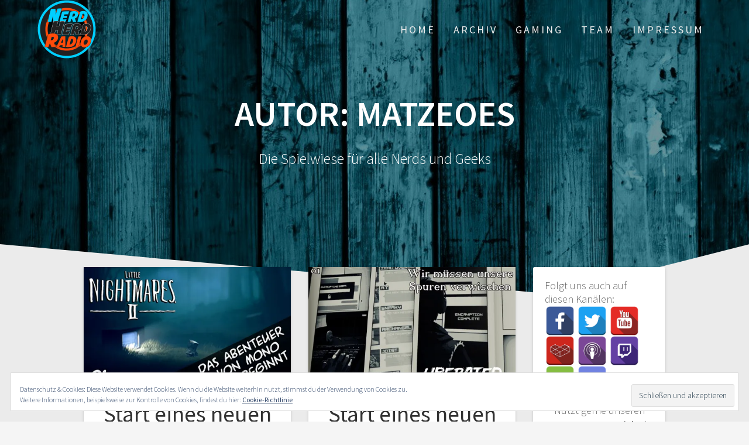

--- FILE ---
content_type: text/html; charset=UTF-8
request_url: https://nerdherdradio.de/author/matzeoes/page/2/
body_size: 16348
content:
<!DOCTYPE html>
<html dir="ltr" lang="de-DE" prefix="og: https://ogp.me/ns#">
<head>
    <meta charset="UTF-8">
    <meta name="viewport" content="width=device-width, initial-scale=1">
    <link rel="profile" href="https://gmpg.org/xfn/11">

    <title>MatzeOES | Nerd Herd Radio - Part 2</title>
    <style>
        #wpadminbar #wp-admin-bar-vtrts_free_top_button .ab-icon:before {
            content: "\f185";
            color: #1DAE22;
            top: 3px;
        }
    </style>
    
		<!-- All in One SEO 4.4.9.2 - aioseo.com -->
		<meta name="description" content="- Part 2" />
		<meta name="robots" content="noindex, nofollow, max-snippet:-1, max-image-preview:large, max-video-preview:-1" />
		<link rel="canonical" href="https://nerdherdradio.de/author/matzeoes/page/2/" />
		<link rel="prev" href="https://nerdherdradio.de/author/matzeoes/" />
		<link rel="next" href="https://nerdherdradio.de/author/matzeoes/page/3/" />
		<meta name="generator" content="All in One SEO (AIOSEO) 4.4.9.2" />
		<script type="application/ld+json" class="aioseo-schema">
			{"@context":"https:\/\/schema.org","@graph":[{"@type":"BreadcrumbList","@id":"https:\/\/nerdherdradio.de\/author\/matzeoes\/page\/2\/#breadcrumblist","itemListElement":[{"@type":"ListItem","@id":"https:\/\/nerdherdradio.de\/#listItem","position":1,"name":"Zu Hause","item":"https:\/\/nerdherdradio.de\/","nextItem":"https:\/\/nerdherdradio.de\/author\/matzeoes\/page\/2\/#listItem"},{"@type":"ListItem","@id":"https:\/\/nerdherdradio.de\/author\/matzeoes\/page\/2\/#listItem","position":2,"name":"MatzeOES","previousItem":"https:\/\/nerdherdradio.de\/#listItem"}]},{"@type":"CollectionPage","@id":"https:\/\/nerdherdradio.de\/author\/matzeoes\/page\/2\/#collectionpage","url":"https:\/\/nerdherdradio.de\/author\/matzeoes\/page\/2\/","name":"MatzeOES | Nerd Herd Radio - Part 2","description":"- Part 2","inLanguage":"de-DE","isPartOf":{"@id":"https:\/\/nerdherdradio.de\/#website"},"breadcrumb":{"@id":"https:\/\/nerdherdradio.de\/author\/matzeoes\/page\/2\/#breadcrumblist"}},{"@type":"Organization","@id":"https:\/\/nerdherdradio.de\/#organization","name":"Nerd Herd Radio","url":"https:\/\/nerdherdradio.de\/","logo":{"@type":"ImageObject","url":"https:\/\/i0.wp.com\/nerdherdradio.de\/wp-content\/uploads\/2017\/09\/nhrlogo.png?fit=1600%2C1600&ssl=1","@id":"https:\/\/nerdherdradio.de\/author\/matzeoes\/page\/2\/#organizationLogo","width":1600,"height":1600},"image":{"@id":"https:\/\/nerdherdradio.de\/#organizationLogo"}},{"@type":"Person","@id":"https:\/\/nerdherdradio.de\/author\/matzeoes\/#author","url":"https:\/\/nerdherdradio.de\/author\/matzeoes\/","name":"MatzeOES","image":{"@type":"ImageObject","@id":"https:\/\/nerdherdradio.de\/author\/matzeoes\/page\/2\/#authorImage","url":"https:\/\/secure.gravatar.com\/avatar\/fc09020b8aea3349d5a391858e25b4c1?s=96&d=wavatar&r=g","width":96,"height":96,"caption":"MatzeOES"},"mainEntityOfPage":{"@id":"https:\/\/nerdherdradio.de\/author\/matzeoes\/page\/2\/#profilepage"}},{"@type":"WebSite","@id":"https:\/\/nerdherdradio.de\/#website","url":"https:\/\/nerdherdradio.de\/","name":"Nerd Herd Radio","description":"Die Spielwiese f\u00fcr alle Nerds und Geeks","inLanguage":"de-DE","publisher":{"@id":"https:\/\/nerdherdradio.de\/#organization"}}]}
		</script>
		<!-- All in One SEO -->


            <script data-no-defer="1" data-ezscrex="false" data-cfasync="false" data-pagespeed-no-defer data-cookieconsent="ignore">
                var ctPublicFunctions = {"_ajax_nonce":"819b41f1b2","_rest_nonce":"c71538b265","_ajax_url":"\/wp-admin\/admin-ajax.php","_rest_url":"https:\/\/nerdherdradio.de\/wp-json\/","data__cookies_type":"native","data__ajax_type":"admin_ajax","text__wait_for_decoding":"Decoding the contact data, let us a few seconds to finish. Anti-Spam by CleanTalk","cookiePrefix":"","wprocket_detected":false}
            </script>
        
            <script data-no-defer="1" data-ezscrex="false" data-cfasync="false" data-pagespeed-no-defer data-cookieconsent="ignore">
                var ctPublic = {"_ajax_nonce":"819b41f1b2","settings__forms__check_internal":"0","settings__forms__check_external":"0","settings__forms__search_test":1,"blog_home":"https:\/\/nerdherdradio.de\/","pixel__setting":"0","pixel__enabled":false,"pixel__url":null,"data__email_check_before_post":1,"data__cookies_type":"native","data__key_is_ok":true,"data__visible_fields_required":true,"data__to_local_storage":[],"wl_brandname":"Anti-Spam by CleanTalk","wl_brandname_short":"CleanTalk","ct_checkjs_key":"8b0701158f9330342a88f799a5e407c3f6257f4a367a4b1d82ba1421dd8c0776"}
            </script>
        <link rel='dns-prefetch' href='//cdn.podlove.org' />
<link rel='dns-prefetch' href='//secure.gravatar.com' />
<link rel='dns-prefetch' href='//stats.wp.com' />
<link rel='dns-prefetch' href='//fonts.googleapis.com' />
<link rel='dns-prefetch' href='//v0.wordpress.com' />
<link rel='dns-prefetch' href='//i0.wp.com' />
<link href='https://fonts.gstatic.com' crossorigin rel='preconnect' />
<link rel="alternate" type="application/rss+xml" title="Nerd Herd Radio &raquo; Feed" href="https://nerdherdradio.de/feed/" />
<link rel="alternate" type="application/rss+xml" title="Nerd Herd Radio &raquo; Kommentar-Feed" href="https://nerdherdradio.de/comments/feed/" />

<link rel="alternate" type="application/rss+xml" title="Podcast Feed: Nerd Herd Radio (MP3 Feed)" href="https://nerdherdradio.de/feed/mp3/" />
<link rel="alternate" type="application/rss+xml" title="Nerd Herd Radio &raquo; Beiträge nach MatzeOES Feed" href="https://nerdherdradio.de/author/matzeoes/feed/" />
		<!-- This site uses the Google Analytics by ExactMetrics plugin v7.20.1 - Using Analytics tracking - https://www.exactmetrics.com/ -->
		<!-- Note: ExactMetrics is not currently configured on this site. The site owner needs to authenticate with Google Analytics in the ExactMetrics settings panel. -->
					<!-- No tracking code set -->
				<!-- / Google Analytics by ExactMetrics -->
		<script type="text/javascript">
/* <![CDATA[ */
window._wpemojiSettings = {"baseUrl":"https:\/\/s.w.org\/images\/core\/emoji\/14.0.0\/72x72\/","ext":".png","svgUrl":"https:\/\/s.w.org\/images\/core\/emoji\/14.0.0\/svg\/","svgExt":".svg","source":{"concatemoji":"https:\/\/nerdherdradio.de\/wp-includes\/js\/wp-emoji-release.min.js?ver=6.4"}};
/*! This file is auto-generated */
!function(i,n){var o,s,e;function c(e){try{var t={supportTests:e,timestamp:(new Date).valueOf()};sessionStorage.setItem(o,JSON.stringify(t))}catch(e){}}function p(e,t,n){e.clearRect(0,0,e.canvas.width,e.canvas.height),e.fillText(t,0,0);var t=new Uint32Array(e.getImageData(0,0,e.canvas.width,e.canvas.height).data),r=(e.clearRect(0,0,e.canvas.width,e.canvas.height),e.fillText(n,0,0),new Uint32Array(e.getImageData(0,0,e.canvas.width,e.canvas.height).data));return t.every(function(e,t){return e===r[t]})}function u(e,t,n){switch(t){case"flag":return n(e,"\ud83c\udff3\ufe0f\u200d\u26a7\ufe0f","\ud83c\udff3\ufe0f\u200b\u26a7\ufe0f")?!1:!n(e,"\ud83c\uddfa\ud83c\uddf3","\ud83c\uddfa\u200b\ud83c\uddf3")&&!n(e,"\ud83c\udff4\udb40\udc67\udb40\udc62\udb40\udc65\udb40\udc6e\udb40\udc67\udb40\udc7f","\ud83c\udff4\u200b\udb40\udc67\u200b\udb40\udc62\u200b\udb40\udc65\u200b\udb40\udc6e\u200b\udb40\udc67\u200b\udb40\udc7f");case"emoji":return!n(e,"\ud83e\udef1\ud83c\udffb\u200d\ud83e\udef2\ud83c\udfff","\ud83e\udef1\ud83c\udffb\u200b\ud83e\udef2\ud83c\udfff")}return!1}function f(e,t,n){var r="undefined"!=typeof WorkerGlobalScope&&self instanceof WorkerGlobalScope?new OffscreenCanvas(300,150):i.createElement("canvas"),a=r.getContext("2d",{willReadFrequently:!0}),o=(a.textBaseline="top",a.font="600 32px Arial",{});return e.forEach(function(e){o[e]=t(a,e,n)}),o}function t(e){var t=i.createElement("script");t.src=e,t.defer=!0,i.head.appendChild(t)}"undefined"!=typeof Promise&&(o="wpEmojiSettingsSupports",s=["flag","emoji"],n.supports={everything:!0,everythingExceptFlag:!0},e=new Promise(function(e){i.addEventListener("DOMContentLoaded",e,{once:!0})}),new Promise(function(t){var n=function(){try{var e=JSON.parse(sessionStorage.getItem(o));if("object"==typeof e&&"number"==typeof e.timestamp&&(new Date).valueOf()<e.timestamp+604800&&"object"==typeof e.supportTests)return e.supportTests}catch(e){}return null}();if(!n){if("undefined"!=typeof Worker&&"undefined"!=typeof OffscreenCanvas&&"undefined"!=typeof URL&&URL.createObjectURL&&"undefined"!=typeof Blob)try{var e="postMessage("+f.toString()+"("+[JSON.stringify(s),u.toString(),p.toString()].join(",")+"));",r=new Blob([e],{type:"text/javascript"}),a=new Worker(URL.createObjectURL(r),{name:"wpTestEmojiSupports"});return void(a.onmessage=function(e){c(n=e.data),a.terminate(),t(n)})}catch(e){}c(n=f(s,u,p))}t(n)}).then(function(e){for(var t in e)n.supports[t]=e[t],n.supports.everything=n.supports.everything&&n.supports[t],"flag"!==t&&(n.supports.everythingExceptFlag=n.supports.everythingExceptFlag&&n.supports[t]);n.supports.everythingExceptFlag=n.supports.everythingExceptFlag&&!n.supports.flag,n.DOMReady=!1,n.readyCallback=function(){n.DOMReady=!0}}).then(function(){return e}).then(function(){var e;n.supports.everything||(n.readyCallback(),(e=n.source||{}).concatemoji?t(e.concatemoji):e.wpemoji&&e.twemoji&&(t(e.twemoji),t(e.wpemoji)))}))}((window,document),window._wpemojiSettings);
/* ]]> */
</script>
<link rel='stylesheet' id='podlove-frontend-css-css' href='https://nerdherdradio.de/wp-content/plugins/podlove-podcasting-plugin-for-wordpress/css/frontend.css?ver=1.0' type='text/css' media='all' />
<link rel='stylesheet' id='podlove-admin-font-css' href='https://nerdherdradio.de/wp-content/plugins/podlove-podcasting-plugin-for-wordpress/css/admin-font.css?ver=4.0.3' type='text/css' media='all' />
<style id='wp-emoji-styles-inline-css' type='text/css'>

	img.wp-smiley, img.emoji {
		display: inline !important;
		border: none !important;
		box-shadow: none !important;
		height: 1em !important;
		width: 1em !important;
		margin: 0 0.07em !important;
		vertical-align: -0.1em !important;
		background: none !important;
		padding: 0 !important;
	}
</style>
<link rel='stylesheet' id='wp-block-library-css' href='https://nerdherdradio.de/wp-includes/css/dist/block-library/style.min.css?ver=6.4' type='text/css' media='all' />
<style id='wp-block-library-inline-css' type='text/css'>
.has-text-align-justify{text-align:justify;}
</style>
<link rel='stylesheet' id='mediaelement-css' href='https://nerdherdradio.de/wp-includes/js/mediaelement/mediaelementplayer-legacy.min.css?ver=4.2.17' type='text/css' media='all' />
<link rel='stylesheet' id='wp-mediaelement-css' href='https://nerdherdradio.de/wp-includes/js/mediaelement/wp-mediaelement.min.css?ver=6.4' type='text/css' media='all' />
<style id='classic-theme-styles-inline-css' type='text/css'>
/*! This file is auto-generated */
.wp-block-button__link{color:#fff;background-color:#32373c;border-radius:9999px;box-shadow:none;text-decoration:none;padding:calc(.667em + 2px) calc(1.333em + 2px);font-size:1.125em}.wp-block-file__button{background:#32373c;color:#fff;text-decoration:none}
</style>
<style id='global-styles-inline-css' type='text/css'>
body{--wp--preset--color--black: #000000;--wp--preset--color--cyan-bluish-gray: #abb8c3;--wp--preset--color--white: #ffffff;--wp--preset--color--pale-pink: #f78da7;--wp--preset--color--vivid-red: #cf2e2e;--wp--preset--color--luminous-vivid-orange: #ff6900;--wp--preset--color--luminous-vivid-amber: #fcb900;--wp--preset--color--light-green-cyan: #7bdcb5;--wp--preset--color--vivid-green-cyan: #00d084;--wp--preset--color--pale-cyan-blue: #8ed1fc;--wp--preset--color--vivid-cyan-blue: #0693e3;--wp--preset--color--vivid-purple: #9b51e0;--wp--preset--gradient--vivid-cyan-blue-to-vivid-purple: linear-gradient(135deg,rgba(6,147,227,1) 0%,rgb(155,81,224) 100%);--wp--preset--gradient--light-green-cyan-to-vivid-green-cyan: linear-gradient(135deg,rgb(122,220,180) 0%,rgb(0,208,130) 100%);--wp--preset--gradient--luminous-vivid-amber-to-luminous-vivid-orange: linear-gradient(135deg,rgba(252,185,0,1) 0%,rgba(255,105,0,1) 100%);--wp--preset--gradient--luminous-vivid-orange-to-vivid-red: linear-gradient(135deg,rgba(255,105,0,1) 0%,rgb(207,46,46) 100%);--wp--preset--gradient--very-light-gray-to-cyan-bluish-gray: linear-gradient(135deg,rgb(238,238,238) 0%,rgb(169,184,195) 100%);--wp--preset--gradient--cool-to-warm-spectrum: linear-gradient(135deg,rgb(74,234,220) 0%,rgb(151,120,209) 20%,rgb(207,42,186) 40%,rgb(238,44,130) 60%,rgb(251,105,98) 80%,rgb(254,248,76) 100%);--wp--preset--gradient--blush-light-purple: linear-gradient(135deg,rgb(255,206,236) 0%,rgb(152,150,240) 100%);--wp--preset--gradient--blush-bordeaux: linear-gradient(135deg,rgb(254,205,165) 0%,rgb(254,45,45) 50%,rgb(107,0,62) 100%);--wp--preset--gradient--luminous-dusk: linear-gradient(135deg,rgb(255,203,112) 0%,rgb(199,81,192) 50%,rgb(65,88,208) 100%);--wp--preset--gradient--pale-ocean: linear-gradient(135deg,rgb(255,245,203) 0%,rgb(182,227,212) 50%,rgb(51,167,181) 100%);--wp--preset--gradient--electric-grass: linear-gradient(135deg,rgb(202,248,128) 0%,rgb(113,206,126) 100%);--wp--preset--gradient--midnight: linear-gradient(135deg,rgb(2,3,129) 0%,rgb(40,116,252) 100%);--wp--preset--font-size--small: 13px;--wp--preset--font-size--medium: 20px;--wp--preset--font-size--large: 36px;--wp--preset--font-size--x-large: 42px;--wp--preset--spacing--20: 0.44rem;--wp--preset--spacing--30: 0.67rem;--wp--preset--spacing--40: 1rem;--wp--preset--spacing--50: 1.5rem;--wp--preset--spacing--60: 2.25rem;--wp--preset--spacing--70: 3.38rem;--wp--preset--spacing--80: 5.06rem;--wp--preset--shadow--natural: 6px 6px 9px rgba(0, 0, 0, 0.2);--wp--preset--shadow--deep: 12px 12px 50px rgba(0, 0, 0, 0.4);--wp--preset--shadow--sharp: 6px 6px 0px rgba(0, 0, 0, 0.2);--wp--preset--shadow--outlined: 6px 6px 0px -3px rgba(255, 255, 255, 1), 6px 6px rgba(0, 0, 0, 1);--wp--preset--shadow--crisp: 6px 6px 0px rgba(0, 0, 0, 1);}:where(.is-layout-flex){gap: 0.5em;}:where(.is-layout-grid){gap: 0.5em;}body .is-layout-flow > .alignleft{float: left;margin-inline-start: 0;margin-inline-end: 2em;}body .is-layout-flow > .alignright{float: right;margin-inline-start: 2em;margin-inline-end: 0;}body .is-layout-flow > .aligncenter{margin-left: auto !important;margin-right: auto !important;}body .is-layout-constrained > .alignleft{float: left;margin-inline-start: 0;margin-inline-end: 2em;}body .is-layout-constrained > .alignright{float: right;margin-inline-start: 2em;margin-inline-end: 0;}body .is-layout-constrained > .aligncenter{margin-left: auto !important;margin-right: auto !important;}body .is-layout-constrained > :where(:not(.alignleft):not(.alignright):not(.alignfull)){max-width: var(--wp--style--global--content-size);margin-left: auto !important;margin-right: auto !important;}body .is-layout-constrained > .alignwide{max-width: var(--wp--style--global--wide-size);}body .is-layout-flex{display: flex;}body .is-layout-flex{flex-wrap: wrap;align-items: center;}body .is-layout-flex > *{margin: 0;}body .is-layout-grid{display: grid;}body .is-layout-grid > *{margin: 0;}:where(.wp-block-columns.is-layout-flex){gap: 2em;}:where(.wp-block-columns.is-layout-grid){gap: 2em;}:where(.wp-block-post-template.is-layout-flex){gap: 1.25em;}:where(.wp-block-post-template.is-layout-grid){gap: 1.25em;}.has-black-color{color: var(--wp--preset--color--black) !important;}.has-cyan-bluish-gray-color{color: var(--wp--preset--color--cyan-bluish-gray) !important;}.has-white-color{color: var(--wp--preset--color--white) !important;}.has-pale-pink-color{color: var(--wp--preset--color--pale-pink) !important;}.has-vivid-red-color{color: var(--wp--preset--color--vivid-red) !important;}.has-luminous-vivid-orange-color{color: var(--wp--preset--color--luminous-vivid-orange) !important;}.has-luminous-vivid-amber-color{color: var(--wp--preset--color--luminous-vivid-amber) !important;}.has-light-green-cyan-color{color: var(--wp--preset--color--light-green-cyan) !important;}.has-vivid-green-cyan-color{color: var(--wp--preset--color--vivid-green-cyan) !important;}.has-pale-cyan-blue-color{color: var(--wp--preset--color--pale-cyan-blue) !important;}.has-vivid-cyan-blue-color{color: var(--wp--preset--color--vivid-cyan-blue) !important;}.has-vivid-purple-color{color: var(--wp--preset--color--vivid-purple) !important;}.has-black-background-color{background-color: var(--wp--preset--color--black) !important;}.has-cyan-bluish-gray-background-color{background-color: var(--wp--preset--color--cyan-bluish-gray) !important;}.has-white-background-color{background-color: var(--wp--preset--color--white) !important;}.has-pale-pink-background-color{background-color: var(--wp--preset--color--pale-pink) !important;}.has-vivid-red-background-color{background-color: var(--wp--preset--color--vivid-red) !important;}.has-luminous-vivid-orange-background-color{background-color: var(--wp--preset--color--luminous-vivid-orange) !important;}.has-luminous-vivid-amber-background-color{background-color: var(--wp--preset--color--luminous-vivid-amber) !important;}.has-light-green-cyan-background-color{background-color: var(--wp--preset--color--light-green-cyan) !important;}.has-vivid-green-cyan-background-color{background-color: var(--wp--preset--color--vivid-green-cyan) !important;}.has-pale-cyan-blue-background-color{background-color: var(--wp--preset--color--pale-cyan-blue) !important;}.has-vivid-cyan-blue-background-color{background-color: var(--wp--preset--color--vivid-cyan-blue) !important;}.has-vivid-purple-background-color{background-color: var(--wp--preset--color--vivid-purple) !important;}.has-black-border-color{border-color: var(--wp--preset--color--black) !important;}.has-cyan-bluish-gray-border-color{border-color: var(--wp--preset--color--cyan-bluish-gray) !important;}.has-white-border-color{border-color: var(--wp--preset--color--white) !important;}.has-pale-pink-border-color{border-color: var(--wp--preset--color--pale-pink) !important;}.has-vivid-red-border-color{border-color: var(--wp--preset--color--vivid-red) !important;}.has-luminous-vivid-orange-border-color{border-color: var(--wp--preset--color--luminous-vivid-orange) !important;}.has-luminous-vivid-amber-border-color{border-color: var(--wp--preset--color--luminous-vivid-amber) !important;}.has-light-green-cyan-border-color{border-color: var(--wp--preset--color--light-green-cyan) !important;}.has-vivid-green-cyan-border-color{border-color: var(--wp--preset--color--vivid-green-cyan) !important;}.has-pale-cyan-blue-border-color{border-color: var(--wp--preset--color--pale-cyan-blue) !important;}.has-vivid-cyan-blue-border-color{border-color: var(--wp--preset--color--vivid-cyan-blue) !important;}.has-vivid-purple-border-color{border-color: var(--wp--preset--color--vivid-purple) !important;}.has-vivid-cyan-blue-to-vivid-purple-gradient-background{background: var(--wp--preset--gradient--vivid-cyan-blue-to-vivid-purple) !important;}.has-light-green-cyan-to-vivid-green-cyan-gradient-background{background: var(--wp--preset--gradient--light-green-cyan-to-vivid-green-cyan) !important;}.has-luminous-vivid-amber-to-luminous-vivid-orange-gradient-background{background: var(--wp--preset--gradient--luminous-vivid-amber-to-luminous-vivid-orange) !important;}.has-luminous-vivid-orange-to-vivid-red-gradient-background{background: var(--wp--preset--gradient--luminous-vivid-orange-to-vivid-red) !important;}.has-very-light-gray-to-cyan-bluish-gray-gradient-background{background: var(--wp--preset--gradient--very-light-gray-to-cyan-bluish-gray) !important;}.has-cool-to-warm-spectrum-gradient-background{background: var(--wp--preset--gradient--cool-to-warm-spectrum) !important;}.has-blush-light-purple-gradient-background{background: var(--wp--preset--gradient--blush-light-purple) !important;}.has-blush-bordeaux-gradient-background{background: var(--wp--preset--gradient--blush-bordeaux) !important;}.has-luminous-dusk-gradient-background{background: var(--wp--preset--gradient--luminous-dusk) !important;}.has-pale-ocean-gradient-background{background: var(--wp--preset--gradient--pale-ocean) !important;}.has-electric-grass-gradient-background{background: var(--wp--preset--gradient--electric-grass) !important;}.has-midnight-gradient-background{background: var(--wp--preset--gradient--midnight) !important;}.has-small-font-size{font-size: var(--wp--preset--font-size--small) !important;}.has-medium-font-size{font-size: var(--wp--preset--font-size--medium) !important;}.has-large-font-size{font-size: var(--wp--preset--font-size--large) !important;}.has-x-large-font-size{font-size: var(--wp--preset--font-size--x-large) !important;}
.wp-block-navigation a:where(:not(.wp-element-button)){color: inherit;}
:where(.wp-block-post-template.is-layout-flex){gap: 1.25em;}:where(.wp-block-post-template.is-layout-grid){gap: 1.25em;}
:where(.wp-block-columns.is-layout-flex){gap: 2em;}:where(.wp-block-columns.is-layout-grid){gap: 2em;}
.wp-block-pullquote{font-size: 1.5em;line-height: 1.6;}
</style>
<link rel='stylesheet' id='ct_public_css-css' href='https://nerdherdradio.de/wp-content/plugins/cleantalk-spam-protect/css/cleantalk-public.min.css?ver=6.20' type='text/css' media='all' />
<link rel='stylesheet' id='contact-form-7-css' href='https://nerdherdradio.de/wp-content/plugins/contact-form-7/includes/css/styles.css?ver=5.8.2' type='text/css' media='all' />
<link rel='stylesheet' id='spacexchimp_p005-bootstrap-tooltip-css-css' href='https://nerdherdradio.de/wp-content/plugins/social-media-buttons-toolbar/inc/lib/bootstrap-tooltip/bootstrap-tooltip.css?ver=4.73' type='text/css' media='all' />
<link rel='stylesheet' id='spacexchimp_p005-frontend-css-css' href='https://nerdherdradio.de/wp-content/plugins/social-media-buttons-toolbar/inc/css/frontend.css?ver=4.73' type='text/css' media='all' />
<style id='spacexchimp_p005-frontend-css-inline-css' type='text/css'>

                    .sxc-follow-buttons {
                        text-align: left !important;
                    }
                    .sxc-follow-buttons .sxc-follow-button,
                    .sxc-follow-buttons .sxc-follow-button a,
                    .sxc-follow-buttons .sxc-follow-button a img {
                        width: 50px !important;
                        height: 50px !important;
                    }
                    .sxc-follow-buttons .sxc-follow-button {
                        margin: 0.5px !important;
                    }
                  
</style>
<link rel='stylesheet' id='swiftype-facets-css' href='https://nerdherdradio.de/wp-content/plugins/swiftype-search/Search/../assets/facets.css?ver=6.4' type='text/css' media='all' />
<link rel='stylesheet' id='one-page-express-fonts-css' href='https://fonts.googleapis.com/css?family=Source+Sans+Pro%3A200%2Cnormal%2C300%2C600%2C700%7CPlayfair+Display%3Aregular%2Citalic%2C700%2C900&#038;subset=latin%2Clatin-ext' type='text/css' media='all' />
<link rel='stylesheet' id='one-page-express-style-css' href='https://nerdherdradio.de/wp-content/themes/one-page-express/style.css?ver=1.3.26' type='text/css' media='all' />
<style id='one-page-express-style-inline-css' type='text/css'>
img.logo.dark, img.custom-logo{max-height:100px;}
</style>
<link rel='stylesheet' id='one-page-express-font-awesome-css' href='https://nerdherdradio.de/wp-content/themes/one-page-express/assets/font-awesome/font-awesome.min.css?ver=1.3.26' type='text/css' media='all' />
<link rel='stylesheet' id='one-page-express-animate-css' href='https://nerdherdradio.de/wp-content/themes/one-page-express/assets/css/animate.css?ver=1.3.26' type='text/css' media='all' />
<link rel='stylesheet' id='one-page-express-webgradients-css' href='https://nerdherdradio.de/wp-content/themes/one-page-express/assets/css/webgradients.css?ver=1.3.26' type='text/css' media='all' />
<link rel='stylesheet' id='tablepress-default-css' href='https://nerdherdradio.de/wp-content/tablepress-combined.min.css?ver=19' type='text/css' media='all' />
<link rel='stylesheet' id='__EPYT__style-css' href='https://nerdherdradio.de/wp-content/plugins/youtube-embed-plus/styles/ytprefs.min.css?ver=14.2' type='text/css' media='all' />
<style id='__EPYT__style-inline-css' type='text/css'>

                .epyt-gallery-thumb {
                        width: 33.333%;
                }
                
</style>
<link rel='stylesheet' id='kirki-styles-one_page_express-css' href='https://nerdherdradio.de/wp-content/themes/one-page-express/customizer/kirki/assets/css/kirki-styles.css' type='text/css' media='all' />
<style id='kirki-styles-one_page_express-inline-css' type='text/css'>
.header-homepage.color-overlay:before{background-color:#000000;opacity:0.4;}.header-homepage + .header-separator svg{height:90px!important;}.header.color-overlay:before{background-color:#000000;opacity:0.4;}.header-separator svg{height:90px!important;}.inner-header-description{padding-top:0%;padding-bottom:8%;}.header-homepage .header-description-row{padding-top:0%;padding-bottom:0%;}@media only screen and (min-width: 768px){.inner-header-description{text-align:center;}.header-content .align-holder{text-align:left!important;}.header-description-left{width:50%!important;}.header-description-right{width:calc(100% - 50%)!important;}.header-content{width:95%!important;}}
</style>
<link rel='stylesheet' id='jetpack_css-css' href='https://nerdherdradio.de/wp-content/plugins/jetpack/css/jetpack.css?ver=12.8' type='text/css' media='all' />
<script type="text/javascript" id="ahc_front_js-js-extra">
/* <![CDATA[ */
var ahc_ajax_front = {"ajax_url":"https:\/\/nerdherdradio.de\/wp-admin\/admin-ajax.php","page_id":"Autor: <span>MatzeOES<\/span>","page_title":"","post_type":""};
/* ]]> */
</script>
<script type="text/javascript" src="https://nerdherdradio.de/wp-content/plugins/visitors-traffic-real-time-statistics/js/front.js?ver=6.4" id="ahc_front_js-js"></script>
<script type="text/javascript" src="https://nerdherdradio.de/wp-includes/js/jquery/jquery.min.js?ver=3.7.1" id="jquery-core-js"></script>
<script type="text/javascript" src="https://nerdherdradio.de/wp-includes/js/jquery/jquery-migrate.min.js?ver=3.4.1" id="jquery-migrate-js"></script>
<script type="text/javascript" data-pagespeed-no-defer src="https://nerdherdradio.de/wp-content/plugins/cleantalk-spam-protect/js/apbct-public-bundle.min.js?ver=6.20" id="ct_public_functions-js"></script>
<script type="text/javascript" src="https://nerdherdradio.de/wp-content/plugins/social-media-buttons-toolbar/inc/lib/bootstrap-tooltip/bootstrap-tooltip.js?ver=4.73" id="spacexchimp_p005-bootstrap-tooltip-js-js"></script>
<script type="text/javascript" src="https://cdn.podlove.org/web-player/embed.js?ver=4.0.3" id="podlove-player4-embed-js"></script>
<script type="text/javascript" src="https://nerdherdradio.de/wp-content/plugins/podlove-podcasting-plugin-for-wordpress/lib/modules/podlove_web_player/player_v4/pwp4.js?ver=4.0.3" id="podlove-pwp4-player-js"></script>
<script type="text/javascript" id="wp-statistics-tracker-js-extra">
/* <![CDATA[ */
var WP_Statistics_Tracker_Object = {"hitRequestUrl":"https:\/\/nerdherdradio.de\/wp-json\/wp-statistics\/v2\/hit?wp_statistics_hit_rest=yes&track_all=0&current_page_type=author&current_page_id=1&search_query&page_uri=L2F1dGhvci9tYXR6ZW9lcy9wYWdlLzIv","keepOnlineRequestUrl":"https:\/\/nerdherdradio.de\/wp-json\/wp-statistics\/v2\/online?wp_statistics_hit_rest=yes&track_all=0&current_page_type=author&current_page_id=1&search_query&page_uri=L2F1dGhvci9tYXR6ZW9lcy9wYWdlLzIv","option":{"dntEnabled":false,"cacheCompatibility":"1"}};
/* ]]> */
</script>
<script type="text/javascript" src="https://nerdherdradio.de/wp-content/plugins/wp-statistics/assets/js/tracker.js?ver=6.4" id="wp-statistics-tracker-js"></script>
<script type="text/javascript" src="https://nerdherdradio.de/wp-content/themes/one-page-express/assets/js/smoothscroll.js?ver=1.3.26" id="one-page-express-smoothscroll-js"></script>
<script type="text/javascript" id="__ytprefs__-js-extra">
/* <![CDATA[ */
var _EPYT_ = {"ajaxurl":"https:\/\/nerdherdradio.de\/wp-admin\/admin-ajax.php","security":"2efaf2e9a3","gallery_scrolloffset":"20","eppathtoscripts":"https:\/\/nerdherdradio.de\/wp-content\/plugins\/youtube-embed-plus\/scripts\/","eppath":"https:\/\/nerdherdradio.de\/wp-content\/plugins\/youtube-embed-plus\/","epresponsiveselector":"[\"iframe.__youtube_prefs_widget__\"]","epdovol":"1","version":"14.2","evselector":"iframe.__youtube_prefs__[src], iframe[src*=\"youtube.com\/embed\/\"], iframe[src*=\"youtube-nocookie.com\/embed\/\"]","ajax_compat":"","maxres_facade":"eager","ytapi_load":"light","pause_others":"","stopMobileBuffer":"1","facade_mode":"1","not_live_on_channel":"","vi_active":"","vi_js_posttypes":[]};
/* ]]> */
</script>
<script type="text/javascript" src="https://nerdherdradio.de/wp-content/plugins/youtube-embed-plus/scripts/ytprefs.min.js?ver=14.2" id="__ytprefs__-js"></script>
<link rel="https://api.w.org/" href="https://nerdherdradio.de/wp-json/" /><link rel="alternate" type="application/json" href="https://nerdherdradio.de/wp-json/wp/v2/users/1" /><link rel="EditURI" type="application/rsd+xml" title="RSD" href="https://nerdherdradio.de/xmlrpc.php?rsd" />
<meta name="generator" content="WordPress 6.4" />
	<style>img#wpstats{display:none}</style>
		<!-- Analytics by WP Statistics v14.2 - https://wp-statistics.com/ -->
        <style data-name="overlap">
            @media only screen and (min-width: 768px) {
                .blog .content,
                .archive .content,
                .single-post .content {
                    position: relative;
                    z-index: 10;
                }

                .blog .content > .gridContainer > .row,
                .archive .content > .gridContainer > .row,
                .single-post .content > .gridContainer > .row {
                    margin-top: -100px;
                    background: transparent !important;
                }

                .blog .header,
                .archive .header,
                .single-post .header {
                    padding-bottom: 100px;
                }
            }
        </style>
	    <style>
        @media only screen and (min-width: 768px) {
            .align-container {
                margin: auto auto  auto  0            }
        }
    </style>
	<style type="text/css" id="custom-background-css">
body.custom-background { background-color: #f5f5f5; }
</style>
	<link rel="icon" href="https://i0.wp.com/nerdherdradio.de/wp-content/uploads/2017/08/cropped-Unbenannt-1.jpg?fit=32%2C32&#038;ssl=1" sizes="32x32" />
<link rel="icon" href="https://i0.wp.com/nerdherdradio.de/wp-content/uploads/2017/08/cropped-Unbenannt-1.jpg?fit=192%2C192&#038;ssl=1" sizes="192x192" />
<link rel="apple-touch-icon" href="https://i0.wp.com/nerdherdradio.de/wp-content/uploads/2017/08/cropped-Unbenannt-1.jpg?fit=180%2C180&#038;ssl=1" />
<meta name="msapplication-TileImage" content="https://i0.wp.com/nerdherdradio.de/wp-content/uploads/2017/08/cropped-Unbenannt-1.jpg?fit=270%2C270&#038;ssl=1" />
<style type="text/css" id="wp-custom-css">/*
Füge deinen eigenen CSS-Code nach diesem Kommentar hinter dem abschließenden Schrägstrich ein. 

Klicke auf das Hilfe-Symbol oben, um mehr zu erfahren.
*/</style></head>

<body class="archive paged author author-matzeoes author-1 custom-background wp-custom-logo paged-2 author-paged-2">
<div id="opex-overlap-custom-background-to-remove"
     style="position: absolute; top: 0; background-color: #FFF; min-height: 100vh; min-width: 100vw;">
</div>

    <style>
        .screen-reader-text[href="#page-content"]:focus {
            background-color: #f1f1f1;
            border-radius: 3px;
            box-shadow: 0 0 2px 2px rgba(0, 0, 0, 0.6);
            clip: auto !important;
            clip-path: none;
            color: #21759b;

        }
    </style>
    <a class="skip-link screen-reader-text"
       href="#page-content">Zum Inhalt springen</a>
	<div class="header-top "  data-sticky='0'  data-sticky-mobile='1'  data-sticky-to='top' >
    <div class="navigation-wrapper ope-inner-page">
        <div class="logo_col">
            <a href="https://nerdherdradio.de/" class="custom-logo-link" rel="home"><img width="1600" height="1600" src="https://i0.wp.com/nerdherdradio.de/wp-content/uploads/2017/09/nhrlogo.png?fit=1600%2C1600&amp;ssl=1" class="custom-logo" alt="Nerd Herd Radio" decoding="async" fetchpriority="high" srcset="https://i0.wp.com/nerdherdradio.de/wp-content/uploads/2017/09/nhrlogo.png?w=1600&amp;ssl=1 1600w, https://i0.wp.com/nerdherdradio.de/wp-content/uploads/2017/09/nhrlogo.png?resize=150%2C150&amp;ssl=1 150w, https://i0.wp.com/nerdherdradio.de/wp-content/uploads/2017/09/nhrlogo.png?resize=300%2C300&amp;ssl=1 300w, https://i0.wp.com/nerdherdradio.de/wp-content/uploads/2017/09/nhrlogo.png?resize=768%2C768&amp;ssl=1 768w, https://i0.wp.com/nerdherdradio.de/wp-content/uploads/2017/09/nhrlogo.png?resize=1024%2C1024&amp;ssl=1 1024w, https://i0.wp.com/nerdherdradio.de/wp-content/uploads/2017/09/nhrlogo.png?resize=500%2C500&amp;ssl=1 500w, https://i0.wp.com/nerdherdradio.de/wp-content/uploads/2017/09/nhrlogo.png?resize=700%2C700&amp;ssl=1 700w" sizes="(max-width: 1600px) 100vw, 1600px" data-attachment-id="388" data-permalink="https://nerdherdradio.de/nhrlogo/" data-orig-file="https://i0.wp.com/nerdherdradio.de/wp-content/uploads/2017/09/nhrlogo.png?fit=1600%2C1600&amp;ssl=1" data-orig-size="1600,1600" data-comments-opened="1" data-image-meta="{&quot;aperture&quot;:&quot;0&quot;,&quot;credit&quot;:&quot;&quot;,&quot;camera&quot;:&quot;&quot;,&quot;caption&quot;:&quot;&quot;,&quot;created_timestamp&quot;:&quot;0&quot;,&quot;copyright&quot;:&quot;&quot;,&quot;focal_length&quot;:&quot;0&quot;,&quot;iso&quot;:&quot;0&quot;,&quot;shutter_speed&quot;:&quot;0&quot;,&quot;title&quot;:&quot;&quot;,&quot;orientation&quot;:&quot;0&quot;}" data-image-title="nhrlogo" data-image-description="" data-image-caption="" data-medium-file="https://i0.wp.com/nerdherdradio.de/wp-content/uploads/2017/09/nhrlogo.png?fit=300%2C300&amp;ssl=1" data-large-file="https://i0.wp.com/nerdherdradio.de/wp-content/uploads/2017/09/nhrlogo.png?fit=1024%2C1024&amp;ssl=1" /></a>        </div>
        <div class="main_menu_col">
            <div id="drop_mainmenu_container" class="menu-top-menu-container"><ul id="drop_mainmenu" class="fm2_drop_mainmenu"><li id="menu-item-20" class="menu-item menu-item-type-custom menu-item-object-custom menu-item-home menu-item-20"><a href="https://nerdherdradio.de/">Home</a></li>
<li id="menu-item-99" class="menu-item menu-item-type-custom menu-item-object-custom menu-item-has-children menu-item-99"><a href="https://nerdherdradio.de/archiv">Archiv</a>
<ul class="sub-menu">
	<li id="menu-item-803" class="menu-item menu-item-type-custom menu-item-object-custom menu-item-803"><a href="https://nerdherdradio.de/archiv">Nerd Herd Radio Archiv</a></li>
	<li id="menu-item-34" class="menu-item menu-item-type-custom menu-item-object-custom menu-item-34"><a href="https://nerdherdradio.de/nerd-herd-podcast-archiv/">Nerd Herd Archiv (Vorgänger)</a></li>
	<li id="menu-item-33" class="menu-item menu-item-type-custom menu-item-object-custom menu-item-33"><a href="https://nerdherdradio.de/radio-nerd-culture-archiv/">Radio Nerd Culture</a></li>
	<li id="menu-item-98" class="menu-item menu-item-type-custom menu-item-object-custom menu-item-98"><a href="https://nerdherdradio.de/cheys-culture-cast-archiv/">Cheys Culture Cast</a></li>
</ul>
</li>
<li id="menu-item-4160" class="menu-item menu-item-type-post_type menu-item-object-page menu-item-has-children menu-item-4160"><a href="https://nerdherdradio.de/gaming/">Gaming</a>
<ul class="sub-menu">
	<li id="menu-item-35" class="menu-item menu-item-type-custom menu-item-object-custom menu-item-35"><a href="https://nerdherdradio.de/matzeoes_letsplays/">Let&#8217;s Plays</a></li>
</ul>
</li>
<li id="menu-item-100" class="menu-item menu-item-type-custom menu-item-object-custom menu-item-100"><a href="https://nerdherdradio.de/team">Team</a></li>
<li id="menu-item-101" class="menu-item menu-item-type-custom menu-item-object-custom menu-item-101"><a href="https://nerdherdradio.de/impressum">Impressum</a></li>
</ul></div>        </div>
    </div>
</div>

<div id="page" class="site">
    <div class="header-wrapper">
        <div  class='header  color-overlay' style='background-image:url(&quot;https://nerdherdradio.de/wp-content/uploads/2017/09/cropped-background2.jpg&quot;);' data-parallax-depth='20'>
            
            <div class="inner-header-description gridContainer">
                <div class="row header-description-row">
                    <h1 class="heading8">
                        Autor: <span>MatzeOES</span>                    </h1>
                                            <p class="header-subtitle">Die Spielwiese für alle Nerds und Geeks</p>
                                    </div>
            </div>
            <div class="header-separator header-separator-bottom "><svg xmlns="http://www.w3.org/2000/svg" viewBox="0 0 1000 100" preserveAspectRatio="none">
	<path class="svg-white-bg" d="M737.9,94.7L0,0v100h1000V0L737.9,94.7z"/>
</svg></div>        </div>
    </div><div  id="page-content"  class="content">  <div class="gridContainer">    <div class="row">      <div class="post-list ">        <div class="post-list-c">        <div class="post-list-item">
<div id="post-4162" class="blog-post post-4162 post type-post status-publish format-standard has-post-thumbnail hentry category-lets-play tag-game tag-games tag-gaming tag-lets-play tag-little-nightmares tag-little-nightmares-ii">
  <div class="post-content">
              <a href="https://nerdherdradio.de/littlenightmares2/" class="post-list-item-thumb">
          <img width="500" height="281" src="https://i0.wp.com/nerdherdradio.de/wp-content/uploads/2022/10/night2mares01.jpg?fit=500%2C281&amp;ssl=1" class="attachment-post-thumbnail size-post-thumbnail wp-post-image" alt="" decoding="async" srcset="https://i0.wp.com/nerdherdradio.de/wp-content/uploads/2022/10/night2mares01.jpg?w=1280&amp;ssl=1 1280w, https://i0.wp.com/nerdherdradio.de/wp-content/uploads/2022/10/night2mares01.jpg?resize=300%2C169&amp;ssl=1 300w, https://i0.wp.com/nerdherdradio.de/wp-content/uploads/2022/10/night2mares01.jpg?resize=1024%2C576&amp;ssl=1 1024w, https://i0.wp.com/nerdherdradio.de/wp-content/uploads/2022/10/night2mares01.jpg?resize=768%2C432&amp;ssl=1 768w, https://i0.wp.com/nerdherdradio.de/wp-content/uploads/2022/10/night2mares01.jpg?resize=500%2C281&amp;ssl=1 500w, https://i0.wp.com/nerdherdradio.de/wp-content/uploads/2022/10/night2mares01.jpg?resize=700%2C394&amp;ssl=1 700w" sizes="(max-width: 500px) 100vw, 500px" data-attachment-id="4167" data-permalink="https://nerdherdradio.de/littlenightmares2/night2mares01/" data-orig-file="https://i0.wp.com/nerdherdradio.de/wp-content/uploads/2022/10/night2mares01.jpg?fit=1280%2C720&amp;ssl=1" data-orig-size="1280,720" data-comments-opened="1" data-image-meta="{&quot;aperture&quot;:&quot;0&quot;,&quot;credit&quot;:&quot;&quot;,&quot;camera&quot;:&quot;&quot;,&quot;caption&quot;:&quot;&quot;,&quot;created_timestamp&quot;:&quot;0&quot;,&quot;copyright&quot;:&quot;&quot;,&quot;focal_length&quot;:&quot;0&quot;,&quot;iso&quot;:&quot;0&quot;,&quot;shutter_speed&quot;:&quot;0&quot;,&quot;title&quot;:&quot;&quot;,&quot;orientation&quot;:&quot;0&quot;}" data-image-title="night2mares01" data-image-description="" data-image-caption="" data-medium-file="https://i0.wp.com/nerdherdradio.de/wp-content/uploads/2022/10/night2mares01.jpg?fit=300%2C169&amp;ssl=1" data-large-file="https://i0.wp.com/nerdherdradio.de/wp-content/uploads/2022/10/night2mares01.jpg?fit=1024%2C576&amp;ssl=1" />        </a>  
          <div class="row_345">
      <h3 class="blog-title">
        <a href="https://nerdherdradio.de/littlenightmares2/" rel="bookmark">
          Start eines neuen Let’s Plays auf YouTube: Little Nightmares II        </a>
      </h3>
     
        <p>Endlich startet die Fortsetzung des großartigen Little Nightmares. Das heißt unser Abenteuer mit Mono beginnt hier. Ihr könnt auch hier der kompletten Playlist zum Spiel auf YouTube folgen. Wer Interesse am ersten Teil hat, inklusive der DLCs, der kann gerne dieser Playlist zu meinem Let&#8217;s Play folgen. Ihr könnt auch über die neue NHR Gaming&hellip; <br /> <a class="button small blue" href="https://nerdherdradio.de/littlenightmares2/">Weiterlesen</a></p>


         <hr class="blog-separator">
<div class="post-header">
    <i class="font-icon-post fa fa-user"></i>
    <a href="https://nerdherdradio.de/author/matzeoes/" title="Beiträge von MatzeOES" rel="author">MatzeOES</a>    <i class="font-icon-post fa fa-calendar"></i>
    <span class="span12">13.10.2022</span>

    <i class="font-icon-post fa fa-comment-o"></i>
    <span>0</span>
</div>    </div>
  </div>
</div>
</div><div class="post-list-item">
<div id="post-4163" class="blog-post post-4163 post type-post status-publish format-standard has-post-thumbnail hentry category-lets-play tag-game tag-games tag-gaming tag-lets-play tag-liberated">
  <div class="post-content">
              <a href="https://nerdherdradio.de/liberated/" class="post-list-item-thumb">
          <img width="500" height="281" src="https://i0.wp.com/nerdherdradio.de/wp-content/uploads/2022/10/liberated01.jpg?fit=500%2C281&amp;ssl=1" class="attachment-post-thumbnail size-post-thumbnail wp-post-image" alt="" decoding="async" srcset="https://i0.wp.com/nerdherdradio.de/wp-content/uploads/2022/10/liberated01.jpg?w=1280&amp;ssl=1 1280w, https://i0.wp.com/nerdherdradio.de/wp-content/uploads/2022/10/liberated01.jpg?resize=300%2C169&amp;ssl=1 300w, https://i0.wp.com/nerdherdradio.de/wp-content/uploads/2022/10/liberated01.jpg?resize=1024%2C576&amp;ssl=1 1024w, https://i0.wp.com/nerdherdradio.de/wp-content/uploads/2022/10/liberated01.jpg?resize=768%2C432&amp;ssl=1 768w, https://i0.wp.com/nerdherdradio.de/wp-content/uploads/2022/10/liberated01.jpg?resize=500%2C281&amp;ssl=1 500w, https://i0.wp.com/nerdherdradio.de/wp-content/uploads/2022/10/liberated01.jpg?resize=700%2C394&amp;ssl=1 700w" sizes="(max-width: 500px) 100vw, 500px" data-attachment-id="4164" data-permalink="https://nerdherdradio.de/liberated/liberated01/" data-orig-file="https://i0.wp.com/nerdherdradio.de/wp-content/uploads/2022/10/liberated01.jpg?fit=1280%2C720&amp;ssl=1" data-orig-size="1280,720" data-comments-opened="1" data-image-meta="{&quot;aperture&quot;:&quot;0&quot;,&quot;credit&quot;:&quot;&quot;,&quot;camera&quot;:&quot;&quot;,&quot;caption&quot;:&quot;&quot;,&quot;created_timestamp&quot;:&quot;0&quot;,&quot;copyright&quot;:&quot;&quot;,&quot;focal_length&quot;:&quot;0&quot;,&quot;iso&quot;:&quot;0&quot;,&quot;shutter_speed&quot;:&quot;0&quot;,&quot;title&quot;:&quot;&quot;,&quot;orientation&quot;:&quot;0&quot;}" data-image-title="liberated01" data-image-description="" data-image-caption="" data-medium-file="https://i0.wp.com/nerdherdradio.de/wp-content/uploads/2022/10/liberated01.jpg?fit=300%2C169&amp;ssl=1" data-large-file="https://i0.wp.com/nerdherdradio.de/wp-content/uploads/2022/10/liberated01.jpg?fit=1024%2C576&amp;ssl=1" />        </a>  
          <div class="row_345">
      <h3 class="blog-title">
        <a href="https://nerdherdradio.de/liberated/" rel="bookmark">
          Start eines neuen Let’s Plays auf YouTube: Liberated (Crime Noir Comic)        </a>
      </h3>
     
        <p>Seht hier alle Folgen in der Playlist: Ihr könnt auch über die neue NHR Gaming Seite die YouTube Videos schauen. Dort seht ihr groß (oben) immer das aktuellste Video) und unten drunter (klein) jeweils die letzten Videos. Ihr könnt durch die Seiten scrollen um weitere Videos zu finden und anzuschauen.</p>


         <hr class="blog-separator">
<div class="post-header">
    <i class="font-icon-post fa fa-user"></i>
    <a href="https://nerdherdradio.de/author/matzeoes/" title="Beiträge von MatzeOES" rel="author">MatzeOES</a>    <i class="font-icon-post fa fa-calendar"></i>
    <span class="span12">01.10.2022</span>

    <i class="font-icon-post fa fa-comment-o"></i>
    <span>0</span>
</div>    </div>
  </div>
</div>
</div><div class="post-list-item">
<div id="post-4148" class="blog-post post-4148 post type-post status-publish format-standard has-post-thumbnail hentry category-lets-play tag-game tag-games tag-gaming tag-lets-play tag-the-bunker">
  <div class="post-content">
              <a href="https://nerdherdradio.de/start-eines-neuen-lets-plays-auf-youtube-the-bunker-horror-full-motion-video/" class="post-list-item-thumb">
          <img width="500" height="281" src="https://i0.wp.com/nerdherdradio.de/wp-content/uploads/2022/06/thebunker01.jpg?fit=500%2C281&amp;ssl=1" class="attachment-post-thumbnail size-post-thumbnail wp-post-image" alt="" decoding="async" srcset="https://i0.wp.com/nerdherdradio.de/wp-content/uploads/2022/06/thebunker01.jpg?w=1280&amp;ssl=1 1280w, https://i0.wp.com/nerdherdradio.de/wp-content/uploads/2022/06/thebunker01.jpg?resize=300%2C169&amp;ssl=1 300w, https://i0.wp.com/nerdherdradio.de/wp-content/uploads/2022/06/thebunker01.jpg?resize=1024%2C576&amp;ssl=1 1024w, https://i0.wp.com/nerdherdradio.de/wp-content/uploads/2022/06/thebunker01.jpg?resize=768%2C432&amp;ssl=1 768w, https://i0.wp.com/nerdherdradio.de/wp-content/uploads/2022/06/thebunker01.jpg?resize=500%2C281&amp;ssl=1 500w, https://i0.wp.com/nerdherdradio.de/wp-content/uploads/2022/06/thebunker01.jpg?resize=700%2C394&amp;ssl=1 700w" sizes="(max-width: 500px) 100vw, 500px" data-attachment-id="4150" data-permalink="https://nerdherdradio.de/start-eines-neuen-lets-plays-auf-youtube-the-bunker-horror-full-motion-video/thebunker01/" data-orig-file="https://i0.wp.com/nerdherdradio.de/wp-content/uploads/2022/06/thebunker01.jpg?fit=1280%2C720&amp;ssl=1" data-orig-size="1280,720" data-comments-opened="1" data-image-meta="{&quot;aperture&quot;:&quot;0&quot;,&quot;credit&quot;:&quot;&quot;,&quot;camera&quot;:&quot;&quot;,&quot;caption&quot;:&quot;&quot;,&quot;created_timestamp&quot;:&quot;0&quot;,&quot;copyright&quot;:&quot;&quot;,&quot;focal_length&quot;:&quot;0&quot;,&quot;iso&quot;:&quot;0&quot;,&quot;shutter_speed&quot;:&quot;0&quot;,&quot;title&quot;:&quot;&quot;,&quot;orientation&quot;:&quot;0&quot;}" data-image-title="thebunker01" data-image-description="" data-image-caption="" data-medium-file="https://i0.wp.com/nerdherdradio.de/wp-content/uploads/2022/06/thebunker01.jpg?fit=300%2C169&amp;ssl=1" data-large-file="https://i0.wp.com/nerdherdradio.de/wp-content/uploads/2022/06/thebunker01.jpg?fit=1024%2C576&amp;ssl=1" />        </a>  
          <div class="row_345">
      <h3 class="blog-title">
        <a href="https://nerdherdradio.de/start-eines-neuen-lets-plays-auf-youtube-the-bunker-horror-full-motion-video/" rel="bookmark">
          Start eines neuen Let&#8217;s Plays auf YouTube: The Bunker (Horror Full Motion Video)        </a>
      </h3>
     
        <p>Die komplette Playlist des Spiels gibt es hier: https://www.youtube.com/playlist?list=PLTToRSMo8bS01TAu0rg4GvewqQGz5Bogg Alle 2 Tage kommt ein neues Video auf YouTube, es gibt 6 Teile. Viel Spaß!</p>


         <hr class="blog-separator">
<div class="post-header">
    <i class="font-icon-post fa fa-user"></i>
    <a href="https://nerdherdradio.de/author/matzeoes/" title="Beiträge von MatzeOES" rel="author">MatzeOES</a>    <i class="font-icon-post fa fa-calendar"></i>
    <span class="span12">09.06.2022</span>

    <i class="font-icon-post fa fa-comment-o"></i>
    <span>0</span>
</div>    </div>
  </div>
</div>
</div><div class="post-list-item">
<div id="post-4121" class="blog-post post-4121 post type-post status-publish format-standard has-post-thumbnail hentry category-lets-play tag-game tag-games tag-gaming tag-lets-play tag-tell-me-why">
  <div class="post-content">
              <a href="https://nerdherdradio.de/start-eines-neuen-lets-plays-auf-youtube-tell-me-why-das-abenteuer-der-geschwister-alyson-und-tyler-beginnt/" class="post-list-item-thumb">
          <img width="500" height="281" src="https://i0.wp.com/nerdherdradio.de/wp-content/uploads/2022/04/tellmewhy01.jpg?fit=500%2C281&amp;ssl=1" class="attachment-post-thumbnail size-post-thumbnail wp-post-image" alt="" decoding="async" loading="lazy" srcset="https://i0.wp.com/nerdherdradio.de/wp-content/uploads/2022/04/tellmewhy01.jpg?w=1280&amp;ssl=1 1280w, https://i0.wp.com/nerdherdradio.de/wp-content/uploads/2022/04/tellmewhy01.jpg?resize=300%2C169&amp;ssl=1 300w, https://i0.wp.com/nerdherdradio.de/wp-content/uploads/2022/04/tellmewhy01.jpg?resize=1024%2C576&amp;ssl=1 1024w, https://i0.wp.com/nerdherdradio.de/wp-content/uploads/2022/04/tellmewhy01.jpg?resize=768%2C432&amp;ssl=1 768w, https://i0.wp.com/nerdherdradio.de/wp-content/uploads/2022/04/tellmewhy01.jpg?resize=500%2C281&amp;ssl=1 500w, https://i0.wp.com/nerdherdradio.de/wp-content/uploads/2022/04/tellmewhy01.jpg?resize=700%2C394&amp;ssl=1 700w" sizes="(max-width: 500px) 100vw, 500px" data-attachment-id="4123" data-permalink="https://nerdherdradio.de/start-eines-neuen-lets-plays-auf-youtube-tell-me-why-das-abenteuer-der-geschwister-alyson-und-tyler-beginnt/tellmewhy01/" data-orig-file="https://i0.wp.com/nerdherdradio.de/wp-content/uploads/2022/04/tellmewhy01.jpg?fit=1280%2C720&amp;ssl=1" data-orig-size="1280,720" data-comments-opened="1" data-image-meta="{&quot;aperture&quot;:&quot;0&quot;,&quot;credit&quot;:&quot;&quot;,&quot;camera&quot;:&quot;&quot;,&quot;caption&quot;:&quot;&quot;,&quot;created_timestamp&quot;:&quot;0&quot;,&quot;copyright&quot;:&quot;&quot;,&quot;focal_length&quot;:&quot;0&quot;,&quot;iso&quot;:&quot;0&quot;,&quot;shutter_speed&quot;:&quot;0&quot;,&quot;title&quot;:&quot;&quot;,&quot;orientation&quot;:&quot;0&quot;}" data-image-title="tellmewhy01" data-image-description="" data-image-caption="" data-medium-file="https://i0.wp.com/nerdherdradio.de/wp-content/uploads/2022/04/tellmewhy01.jpg?fit=300%2C169&amp;ssl=1" data-large-file="https://i0.wp.com/nerdherdradio.de/wp-content/uploads/2022/04/tellmewhy01.jpg?fit=1024%2C576&amp;ssl=1" />        </a>  
          <div class="row_345">
      <h3 class="blog-title">
        <a href="https://nerdherdradio.de/start-eines-neuen-lets-plays-auf-youtube-tell-me-why-das-abenteuer-der-geschwister-alyson-und-tyler-beginnt/" rel="bookmark">
          Start eines neuen Let&#8217;s Plays auf YouTube: Tell Me Why &#8211; Das Abenteuer der Geschwister Alyson und Tyler beginnt        </a>
      </h3>
     
        <p>Das komplette Let&#8217;s Play könnt ihr euch in der YouTube Playlist anschauen. Alle zwei Tage gibt es eine neue Folge. Viel Spaß!</p>


         <hr class="blog-separator">
<div class="post-header">
    <i class="font-icon-post fa fa-user"></i>
    <a href="https://nerdherdradio.de/author/matzeoes/" title="Beiträge von MatzeOES" rel="author">MatzeOES</a>    <i class="font-icon-post fa fa-calendar"></i>
    <span class="span12">18.04.2022</span>

    <i class="font-icon-post fa fa-comment-o"></i>
    <span>0</span>
</div>    </div>
  </div>
</div>
</div><div class="post-list-item">
<div id="post-4099" class="blog-post post-4099 post type-post status-publish format-standard has-post-thumbnail hentry category-lets-play tag-dying-light tag-game tag-games tag-gaming tag-lets-play">
  <div class="post-content">
              <a href="https://nerdherdradio.de/start-eines-neuen-lets-plays-dying-light-inklusive-the-following-dlc/" class="post-list-item-thumb">
          <img width="500" height="281" src="https://i0.wp.com/nerdherdradio.de/wp-content/uploads/2022/01/dyinglight01.jpg?fit=500%2C281&amp;ssl=1" class="attachment-post-thumbnail size-post-thumbnail wp-post-image" alt="" decoding="async" loading="lazy" srcset="https://i0.wp.com/nerdherdradio.de/wp-content/uploads/2022/01/dyinglight01.jpg?w=1280&amp;ssl=1 1280w, https://i0.wp.com/nerdherdradio.de/wp-content/uploads/2022/01/dyinglight01.jpg?resize=300%2C169&amp;ssl=1 300w, https://i0.wp.com/nerdherdradio.de/wp-content/uploads/2022/01/dyinglight01.jpg?resize=1024%2C576&amp;ssl=1 1024w, https://i0.wp.com/nerdherdradio.de/wp-content/uploads/2022/01/dyinglight01.jpg?resize=768%2C432&amp;ssl=1 768w, https://i0.wp.com/nerdherdradio.de/wp-content/uploads/2022/01/dyinglight01.jpg?resize=500%2C281&amp;ssl=1 500w, https://i0.wp.com/nerdherdradio.de/wp-content/uploads/2022/01/dyinglight01.jpg?resize=700%2C394&amp;ssl=1 700w" sizes="(max-width: 500px) 100vw, 500px" data-attachment-id="4100" data-permalink="https://nerdherdradio.de/start-eines-neuen-lets-plays-dying-light-inklusive-the-following-dlc/dyinglight01/" data-orig-file="https://i0.wp.com/nerdherdradio.de/wp-content/uploads/2022/01/dyinglight01.jpg?fit=1280%2C720&amp;ssl=1" data-orig-size="1280,720" data-comments-opened="1" data-image-meta="{&quot;aperture&quot;:&quot;0&quot;,&quot;credit&quot;:&quot;&quot;,&quot;camera&quot;:&quot;&quot;,&quot;caption&quot;:&quot;&quot;,&quot;created_timestamp&quot;:&quot;0&quot;,&quot;copyright&quot;:&quot;&quot;,&quot;focal_length&quot;:&quot;0&quot;,&quot;iso&quot;:&quot;0&quot;,&quot;shutter_speed&quot;:&quot;0&quot;,&quot;title&quot;:&quot;&quot;,&quot;orientation&quot;:&quot;0&quot;}" data-image-title="dyinglight01" data-image-description="" data-image-caption="" data-medium-file="https://i0.wp.com/nerdherdradio.de/wp-content/uploads/2022/01/dyinglight01.jpg?fit=300%2C169&amp;ssl=1" data-large-file="https://i0.wp.com/nerdherdradio.de/wp-content/uploads/2022/01/dyinglight01.jpg?fit=1024%2C576&amp;ssl=1" />        </a>  
          <div class="row_345">
      <h3 class="blog-title">
        <a href="https://nerdherdradio.de/start-eines-neuen-lets-plays-dying-light-inklusive-the-following-dlc/" rel="bookmark">
          Start eines neuen Let’s Plays: Dying Light inklusive The Following DLC        </a>
      </h3>
     
        <p>Hier kommt ihr zur kompletten Playlist und allen Folgen der Streamwiederholung aus Ende 2018 bis Mitte 2019. Passt doch insgesamt wunderbar mit dem baldigen Release von Dying Light 2. Viel Spaß.</p>


         <hr class="blog-separator">
<div class="post-header">
    <i class="font-icon-post fa fa-user"></i>
    <a href="https://nerdherdradio.de/author/matzeoes/" title="Beiträge von MatzeOES" rel="author">MatzeOES</a>    <i class="font-icon-post fa fa-calendar"></i>
    <span class="span12">22.01.2022</span>

    <i class="font-icon-post fa fa-comment-o"></i>
    <span>0</span>
</div>    </div>
  </div>
</div>
</div><div class="post-list-item">
<div id="post-4088" class="blog-post post-4088 post type-post status-publish format-standard has-post-thumbnail hentry category-lets-play tag-bus-simulator-21 tag-game tag-games tag-gaming tag-lets-play">
  <div class="post-content">
              <a href="https://nerdherdradio.de/start-eines-neuen-lets-plays-bus-simulator-21/" class="post-list-item-thumb">
          <img width="500" height="281" src="https://i0.wp.com/nerdherdradio.de/wp-content/uploads/2022/01/bus21_01.jpg?fit=500%2C281&amp;ssl=1" class="attachment-post-thumbnail size-post-thumbnail wp-post-image" alt="" decoding="async" loading="lazy" srcset="https://i0.wp.com/nerdherdradio.de/wp-content/uploads/2022/01/bus21_01.jpg?w=1280&amp;ssl=1 1280w, https://i0.wp.com/nerdherdradio.de/wp-content/uploads/2022/01/bus21_01.jpg?resize=300%2C169&amp;ssl=1 300w, https://i0.wp.com/nerdherdradio.de/wp-content/uploads/2022/01/bus21_01.jpg?resize=1024%2C576&amp;ssl=1 1024w, https://i0.wp.com/nerdherdradio.de/wp-content/uploads/2022/01/bus21_01.jpg?resize=768%2C432&amp;ssl=1 768w, https://i0.wp.com/nerdherdradio.de/wp-content/uploads/2022/01/bus21_01.jpg?resize=500%2C281&amp;ssl=1 500w, https://i0.wp.com/nerdherdradio.de/wp-content/uploads/2022/01/bus21_01.jpg?resize=700%2C394&amp;ssl=1 700w" sizes="(max-width: 500px) 100vw, 500px" data-attachment-id="4091" data-permalink="https://nerdherdradio.de/start-eines-neuen-lets-plays-bus-simulator-21/bus21_01/" data-orig-file="https://i0.wp.com/nerdherdradio.de/wp-content/uploads/2022/01/bus21_01.jpg?fit=1280%2C720&amp;ssl=1" data-orig-size="1280,720" data-comments-opened="1" data-image-meta="{&quot;aperture&quot;:&quot;0&quot;,&quot;credit&quot;:&quot;&quot;,&quot;camera&quot;:&quot;&quot;,&quot;caption&quot;:&quot;&quot;,&quot;created_timestamp&quot;:&quot;0&quot;,&quot;copyright&quot;:&quot;&quot;,&quot;focal_length&quot;:&quot;0&quot;,&quot;iso&quot;:&quot;0&quot;,&quot;shutter_speed&quot;:&quot;0&quot;,&quot;title&quot;:&quot;&quot;,&quot;orientation&quot;:&quot;0&quot;}" data-image-title="bus21_01" data-image-description="" data-image-caption="" data-medium-file="https://i0.wp.com/nerdherdradio.de/wp-content/uploads/2022/01/bus21_01.jpg?fit=300%2C169&amp;ssl=1" data-large-file="https://i0.wp.com/nerdherdradio.de/wp-content/uploads/2022/01/bus21_01.jpg?fit=1024%2C576&amp;ssl=1" />        </a>  
          <div class="row_345">
      <h3 class="blog-title">
        <a href="https://nerdherdradio.de/start-eines-neuen-lets-plays-bus-simulator-21/" rel="bookmark">
          Start eines neuen Let’s Plays: Bus Simulator 21        </a>
      </h3>
     
        

         <hr class="blog-separator">
<div class="post-header">
    <i class="font-icon-post fa fa-user"></i>
    <a href="https://nerdherdradio.de/author/matzeoes/" title="Beiträge von MatzeOES" rel="author">MatzeOES</a>    <i class="font-icon-post fa fa-calendar"></i>
    <span class="span12">20.01.2022</span>

    <i class="font-icon-post fa fa-comment-o"></i>
    <span>0</span>
</div>    </div>
  </div>
</div>
</div><div class="post-list-item">
<div id="post-4089" class="blog-post post-4089 post type-post status-publish format-standard has-post-thumbnail hentry category-lets-play tag-firefighting-simulator-the-squad tag-game tag-games tag-gaming tag-lets-play">
  <div class="post-content">
              <a href="https://nerdherdradio.de/start-eines-neuen-lets-plays-firefighting-simulator-the-squad/" class="post-list-item-thumb">
          <img width="500" height="281" src="https://i0.wp.com/nerdherdradio.de/wp-content/uploads/2022/01/firefightingsim01.jpg?fit=500%2C281&amp;ssl=1" class="attachment-post-thumbnail size-post-thumbnail wp-post-image" alt="" decoding="async" loading="lazy" srcset="https://i0.wp.com/nerdherdradio.de/wp-content/uploads/2022/01/firefightingsim01.jpg?w=1280&amp;ssl=1 1280w, https://i0.wp.com/nerdherdradio.de/wp-content/uploads/2022/01/firefightingsim01.jpg?resize=300%2C169&amp;ssl=1 300w, https://i0.wp.com/nerdherdradio.de/wp-content/uploads/2022/01/firefightingsim01.jpg?resize=1024%2C576&amp;ssl=1 1024w, https://i0.wp.com/nerdherdradio.de/wp-content/uploads/2022/01/firefightingsim01.jpg?resize=768%2C432&amp;ssl=1 768w, https://i0.wp.com/nerdherdradio.de/wp-content/uploads/2022/01/firefightingsim01.jpg?resize=500%2C281&amp;ssl=1 500w, https://i0.wp.com/nerdherdradio.de/wp-content/uploads/2022/01/firefightingsim01.jpg?resize=700%2C394&amp;ssl=1 700w" sizes="(max-width: 500px) 100vw, 500px" data-attachment-id="4090" data-permalink="https://nerdherdradio.de/start-eines-neuen-lets-plays-firefighting-simulator-the-squad/firefightingsim01/" data-orig-file="https://i0.wp.com/nerdherdradio.de/wp-content/uploads/2022/01/firefightingsim01.jpg?fit=1280%2C720&amp;ssl=1" data-orig-size="1280,720" data-comments-opened="1" data-image-meta="{&quot;aperture&quot;:&quot;0&quot;,&quot;credit&quot;:&quot;&quot;,&quot;camera&quot;:&quot;&quot;,&quot;caption&quot;:&quot;&quot;,&quot;created_timestamp&quot;:&quot;0&quot;,&quot;copyright&quot;:&quot;&quot;,&quot;focal_length&quot;:&quot;0&quot;,&quot;iso&quot;:&quot;0&quot;,&quot;shutter_speed&quot;:&quot;0&quot;,&quot;title&quot;:&quot;&quot;,&quot;orientation&quot;:&quot;0&quot;}" data-image-title="firefightingsim01" data-image-description="" data-image-caption="" data-medium-file="https://i0.wp.com/nerdherdradio.de/wp-content/uploads/2022/01/firefightingsim01.jpg?fit=300%2C169&amp;ssl=1" data-large-file="https://i0.wp.com/nerdherdradio.de/wp-content/uploads/2022/01/firefightingsim01.jpg?fit=1024%2C576&amp;ssl=1" />        </a>  
          <div class="row_345">
      <h3 class="blog-title">
        <a href="https://nerdherdradio.de/start-eines-neuen-lets-plays-firefighting-simulator-the-squad/" rel="bookmark">
          Start eines neuen Let’s Plays: Firefighting Simulator &#8211; The Squad        </a>
      </h3>
     
        

         <hr class="blog-separator">
<div class="post-header">
    <i class="font-icon-post fa fa-user"></i>
    <a href="https://nerdherdradio.de/author/matzeoes/" title="Beiträge von MatzeOES" rel="author">MatzeOES</a>    <i class="font-icon-post fa fa-calendar"></i>
    <span class="span12">18.01.2022</span>

    <i class="font-icon-post fa fa-comment-o"></i>
    <span>0</span>
</div>    </div>
  </div>
</div>
</div><div class="post-list-item">
<div id="post-4085" class="blog-post post-4085 post type-post status-publish format-standard has-post-thumbnail hentry category-lets-play tag-game tag-games tag-gaming tag-landwirtschaftssimulator-19 tag-lets-play">
  <div class="post-content">
              <a href="https://nerdherdradio.de/start-eines-neuen-lets-plays-landwirtschafts-simulator-19/" class="post-list-item-thumb">
          <img width="500" height="281" src="https://i0.wp.com/nerdherdradio.de/wp-content/uploads/2022/01/landwirt19_01.jpg?fit=500%2C281&amp;ssl=1" class="attachment-post-thumbnail size-post-thumbnail wp-post-image" alt="" decoding="async" loading="lazy" srcset="https://i0.wp.com/nerdherdradio.de/wp-content/uploads/2022/01/landwirt19_01.jpg?w=1280&amp;ssl=1 1280w, https://i0.wp.com/nerdherdradio.de/wp-content/uploads/2022/01/landwirt19_01.jpg?resize=300%2C169&amp;ssl=1 300w, https://i0.wp.com/nerdherdradio.de/wp-content/uploads/2022/01/landwirt19_01.jpg?resize=1024%2C576&amp;ssl=1 1024w, https://i0.wp.com/nerdherdradio.de/wp-content/uploads/2022/01/landwirt19_01.jpg?resize=768%2C432&amp;ssl=1 768w, https://i0.wp.com/nerdherdradio.de/wp-content/uploads/2022/01/landwirt19_01.jpg?resize=500%2C281&amp;ssl=1 500w, https://i0.wp.com/nerdherdradio.de/wp-content/uploads/2022/01/landwirt19_01.jpg?resize=700%2C394&amp;ssl=1 700w" sizes="(max-width: 500px) 100vw, 500px" data-attachment-id="4086" data-permalink="https://nerdherdradio.de/start-eines-neuen-lets-plays-landwirtschafts-simulator-19/landwirt19_01/" data-orig-file="https://i0.wp.com/nerdherdradio.de/wp-content/uploads/2022/01/landwirt19_01.jpg?fit=1280%2C720&amp;ssl=1" data-orig-size="1280,720" data-comments-opened="1" data-image-meta="{&quot;aperture&quot;:&quot;0&quot;,&quot;credit&quot;:&quot;&quot;,&quot;camera&quot;:&quot;&quot;,&quot;caption&quot;:&quot;&quot;,&quot;created_timestamp&quot;:&quot;0&quot;,&quot;copyright&quot;:&quot;&quot;,&quot;focal_length&quot;:&quot;0&quot;,&quot;iso&quot;:&quot;0&quot;,&quot;shutter_speed&quot;:&quot;0&quot;,&quot;title&quot;:&quot;&quot;,&quot;orientation&quot;:&quot;0&quot;}" data-image-title="landwirt19_01" data-image-description="" data-image-caption="" data-medium-file="https://i0.wp.com/nerdherdradio.de/wp-content/uploads/2022/01/landwirt19_01.jpg?fit=300%2C169&amp;ssl=1" data-large-file="https://i0.wp.com/nerdherdradio.de/wp-content/uploads/2022/01/landwirt19_01.jpg?fit=1024%2C576&amp;ssl=1" />        </a>  
          <div class="row_345">
      <h3 class="blog-title">
        <a href="https://nerdherdradio.de/start-eines-neuen-lets-plays-landwirtschafts-simulator-19/" rel="bookmark">
          Start eines neuen Let’s Plays: Landwirtschafts-Simulator 19        </a>
      </h3>
     
        

         <hr class="blog-separator">
<div class="post-header">
    <i class="font-icon-post fa fa-user"></i>
    <a href="https://nerdherdradio.de/author/matzeoes/" title="Beiträge von MatzeOES" rel="author">MatzeOES</a>    <i class="font-icon-post fa fa-calendar"></i>
    <span class="span12">16.01.2022</span>

    <i class="font-icon-post fa fa-comment-o"></i>
    <span>0</span>
</div>    </div>
  </div>
</div>
</div><div class="post-list-item">
<div id="post-4081" class="blog-post post-4081 post type-post status-publish format-standard has-post-thumbnail hentry category-lets-play tag-bus-simulator-18 tag-game tag-games tag-gaming tag-lets-play">
  <div class="post-content">
              <a href="https://nerdherdradio.de/start-eines-neuen-lets-plays-bus-simulator-18/" class="post-list-item-thumb">
          <img width="500" height="281" src="https://i0.wp.com/nerdherdradio.de/wp-content/uploads/2022/01/bus18_01.jpg?fit=500%2C281&amp;ssl=1" class="attachment-post-thumbnail size-post-thumbnail wp-post-image" alt="" decoding="async" loading="lazy" srcset="https://i0.wp.com/nerdherdradio.de/wp-content/uploads/2022/01/bus18_01.jpg?w=1280&amp;ssl=1 1280w, https://i0.wp.com/nerdherdradio.de/wp-content/uploads/2022/01/bus18_01.jpg?resize=300%2C169&amp;ssl=1 300w, https://i0.wp.com/nerdherdradio.de/wp-content/uploads/2022/01/bus18_01.jpg?resize=1024%2C576&amp;ssl=1 1024w, https://i0.wp.com/nerdherdradio.de/wp-content/uploads/2022/01/bus18_01.jpg?resize=768%2C432&amp;ssl=1 768w, https://i0.wp.com/nerdherdradio.de/wp-content/uploads/2022/01/bus18_01.jpg?resize=500%2C281&amp;ssl=1 500w, https://i0.wp.com/nerdherdradio.de/wp-content/uploads/2022/01/bus18_01.jpg?resize=700%2C394&amp;ssl=1 700w" sizes="(max-width: 500px) 100vw, 500px" data-attachment-id="4083" data-permalink="https://nerdherdradio.de/start-eines-neuen-lets-plays-bus-simulator-18/bus18_01/" data-orig-file="https://i0.wp.com/nerdherdradio.de/wp-content/uploads/2022/01/bus18_01.jpg?fit=1280%2C720&amp;ssl=1" data-orig-size="1280,720" data-comments-opened="1" data-image-meta="{&quot;aperture&quot;:&quot;0&quot;,&quot;credit&quot;:&quot;&quot;,&quot;camera&quot;:&quot;&quot;,&quot;caption&quot;:&quot;&quot;,&quot;created_timestamp&quot;:&quot;0&quot;,&quot;copyright&quot;:&quot;&quot;,&quot;focal_length&quot;:&quot;0&quot;,&quot;iso&quot;:&quot;0&quot;,&quot;shutter_speed&quot;:&quot;0&quot;,&quot;title&quot;:&quot;&quot;,&quot;orientation&quot;:&quot;0&quot;}" data-image-title="bus18_01" data-image-description="" data-image-caption="" data-medium-file="https://i0.wp.com/nerdherdradio.de/wp-content/uploads/2022/01/bus18_01.jpg?fit=300%2C169&amp;ssl=1" data-large-file="https://i0.wp.com/nerdherdradio.de/wp-content/uploads/2022/01/bus18_01.jpg?fit=1024%2C576&amp;ssl=1" />        </a>  
          <div class="row_345">
      <h3 class="blog-title">
        <a href="https://nerdherdradio.de/start-eines-neuen-lets-plays-bus-simulator-18/" rel="bookmark">
          Start eines neuen Let’s Plays: Bus Simulator 18        </a>
      </h3>
     
        <p>Alle Folgen in der Playlist ansehen:</p>


         <hr class="blog-separator">
<div class="post-header">
    <i class="font-icon-post fa fa-user"></i>
    <a href="https://nerdherdradio.de/author/matzeoes/" title="Beiträge von MatzeOES" rel="author">MatzeOES</a>    <i class="font-icon-post fa fa-calendar"></i>
    <span class="span12">08.01.2022</span>

    <i class="font-icon-post fa fa-comment-o"></i>
    <span>0</span>
</div>    </div>
  </div>
</div>
</div><div class="post-list-item">
<div id="post-4072" class="blog-post post-4072 post type-post status-publish format-standard has-post-thumbnail hentry category-lets-play tag-game tag-games tag-gaming tag-insurmountable tag-lets-play">
  <div class="post-content">
              <a href="https://nerdherdradio.de/start-eines-neuen-lets-plays-insurmountable/" class="post-list-item-thumb">
          <img width="500" height="281" src="https://i0.wp.com/nerdherdradio.de/wp-content/uploads/2021/12/insurmountable01.jpg?fit=500%2C281&amp;ssl=1" class="attachment-post-thumbnail size-post-thumbnail wp-post-image" alt="" decoding="async" loading="lazy" srcset="https://i0.wp.com/nerdherdradio.de/wp-content/uploads/2021/12/insurmountable01.jpg?w=1280&amp;ssl=1 1280w, https://i0.wp.com/nerdherdradio.de/wp-content/uploads/2021/12/insurmountable01.jpg?resize=300%2C169&amp;ssl=1 300w, https://i0.wp.com/nerdherdradio.de/wp-content/uploads/2021/12/insurmountable01.jpg?resize=1024%2C576&amp;ssl=1 1024w, https://i0.wp.com/nerdherdradio.de/wp-content/uploads/2021/12/insurmountable01.jpg?resize=768%2C432&amp;ssl=1 768w, https://i0.wp.com/nerdherdradio.de/wp-content/uploads/2021/12/insurmountable01.jpg?resize=500%2C281&amp;ssl=1 500w, https://i0.wp.com/nerdherdradio.de/wp-content/uploads/2021/12/insurmountable01.jpg?resize=700%2C394&amp;ssl=1 700w" sizes="(max-width: 500px) 100vw, 500px" data-attachment-id="4074" data-permalink="https://nerdherdradio.de/start-eines-neuen-lets-plays-insurmountable/insurmountable01/" data-orig-file="https://i0.wp.com/nerdherdradio.de/wp-content/uploads/2021/12/insurmountable01.jpg?fit=1280%2C720&amp;ssl=1" data-orig-size="1280,720" data-comments-opened="1" data-image-meta="{&quot;aperture&quot;:&quot;0&quot;,&quot;credit&quot;:&quot;&quot;,&quot;camera&quot;:&quot;&quot;,&quot;caption&quot;:&quot;&quot;,&quot;created_timestamp&quot;:&quot;0&quot;,&quot;copyright&quot;:&quot;&quot;,&quot;focal_length&quot;:&quot;0&quot;,&quot;iso&quot;:&quot;0&quot;,&quot;shutter_speed&quot;:&quot;0&quot;,&quot;title&quot;:&quot;&quot;,&quot;orientation&quot;:&quot;0&quot;}" data-image-title="insurmountable01" data-image-description="" data-image-caption="" data-medium-file="https://i0.wp.com/nerdherdradio.de/wp-content/uploads/2021/12/insurmountable01.jpg?fit=300%2C169&amp;ssl=1" data-large-file="https://i0.wp.com/nerdherdradio.de/wp-content/uploads/2021/12/insurmountable01.jpg?fit=1024%2C576&amp;ssl=1" />        </a>  
          <div class="row_345">
      <h3 class="blog-title">
        <a href="https://nerdherdradio.de/start-eines-neuen-lets-plays-insurmountable/" rel="bookmark">
          Start eines neuen Let’s Plays: Insurmountable        </a>
      </h3>
     
        <p>Die komplette Playlist zum Spiel gibt&#8217;s hier: https://www.youtube.com/playlist?list=PLTToRSMo8bS3mcyaTL0taQkdr41_g1MtM</p>


         <hr class="blog-separator">
<div class="post-header">
    <i class="font-icon-post fa fa-user"></i>
    <a href="https://nerdherdradio.de/author/matzeoes/" title="Beiträge von MatzeOES" rel="author">MatzeOES</a>    <i class="font-icon-post fa fa-calendar"></i>
    <span class="span12">23.12.2021</span>

    <i class="font-icon-post fa fa-comment-o"></i>
    <span>0</span>
</div>    </div>
  </div>
</div>
</div>        </div>        <div class="navigation-c">          
    <div class="navigation pagination" role="navigation">
        <h2 class="screen-reader-text">Beitragsnavigation</h2>
        <div class="nav-links"><div class="prev-navigation"><a href="https://nerdherdradio.de/author/matzeoes/" >Neuere Beiträge</a></div><div class="numbers-navigation"><a class="page-numbers" href="https://nerdherdradio.de/author/matzeoes/"><span class="meta-nav screen-reader-text">Seite </span>1</a>
<span aria-current="page" class="page-numbers current"><span class="meta-nav screen-reader-text">Seite </span>2</span>
<a class="page-numbers" href="https://nerdherdradio.de/author/matzeoes/page/3/"><span class="meta-nav screen-reader-text">Seite </span>3</a>
<a class="page-numbers" href="https://nerdherdradio.de/author/matzeoes/page/4/"><span class="meta-nav screen-reader-text">Seite </span>4</a>
<span class="page-numbers dots">&hellip;</span>
<a class="page-numbers" href="https://nerdherdradio.de/author/matzeoes/page/46/"><span class="meta-nav screen-reader-text">Seite </span>46</a></div><div class="next-navigation"><a href="https://nerdherdradio.de/author/matzeoes/page/3/" >Ältere Beiträge</a></div></div>
    </div>        </div>      </div>      <div class="sidebar">  <div id="text-2" class="widget widget_text">			<div class="textwidget">Folgt uns auch auf diesen Kanälen:
<ul class="sxc-follow-buttons">
<li class="sxc-follow-button">
                                    <a href="https://www.facebook.com/nerdherdradiode/" title="Facebook" target="_blank" rel="noopener">
                                        <img decoding="async"
                                            src="https://nerdherdradio.de/wp-content/plugins/social-media-buttons-toolbar/inc/img/social-media-icons/facebook.png"
                                            alt="Facebook"
                                        />
                                    </a>
                              </li>
<li class="sxc-follow-button">
                                    <a href="https://twitter.com/nerdherdradiode" title="Twitter" target="_blank" rel="noopener">
                                        <img decoding="async"
                                            src="https://nerdherdradio.de/wp-content/plugins/social-media-buttons-toolbar/inc/img/social-media-icons/twitter.png"
                                            alt="Twitter"
                                        />
                                    </a>
                              </li>
<li class="sxc-follow-button">
                                    <a href="https://www.youtube.com/channel/UCnb3LpWwYcHbljZg8LrLe0Q" title="YouTube" target="_blank" rel="noopener">
                                        <img decoding="async"
                                            src="https://nerdherdradio.de/wp-content/plugins/social-media-buttons-toolbar/inc/img/social-media-icons/youtube.png"
                                            alt="YouTube"
                                        />
                                    </a>
                              </li>
<li class="sxc-follow-button">
                                    <a href="https://www.youtube.com/matzeoes" title="YouTube Gaming" target="_blank" rel="noopener">
                                        <img decoding="async"
                                            src="https://nerdherdradio.de/wp-content/plugins/social-media-buttons-toolbar/inc/img/social-media-icons/youtube-gaming.png"
                                            alt="YouTube Gaming"
                                        />
                                    </a>
                              </li>
<li class="sxc-follow-button">
                                    <a href="https://itunes.apple.com/us/podcast/nerd-herd-radio/id1447722766" title="iTunes Podcasts" target="_blank" rel="noopener">
                                        <img decoding="async"
                                            src="https://nerdherdradio.de/wp-content/plugins/social-media-buttons-toolbar/inc/img/social-media-icons/itunes-podcasts.png"
                                            alt="iTunes Podcasts"
                                        />
                                    </a>
                              </li>
<li class="sxc-follow-button">
                                    <a href="https://www.twitch.tv/matzeoes" title="Twitch" target="_blank" rel="noopener">
                                        <img decoding="async"
                                            src="https://nerdherdradio.de/wp-content/plugins/social-media-buttons-toolbar/inc/img/social-media-icons/twitch.png"
                                            alt="Twitch"
                                        />
                                    </a>
                              </li>
<li class="sxc-follow-button">
                                    <a href="https://open.spotify.com/show/6I5MNaEBRjUZX8CGnx1EiX" title="Spotify" target="_blank" rel="noopener">
                                        <img decoding="async"
                                            src="https://nerdherdradio.de/wp-content/plugins/social-media-buttons-toolbar/inc/img/social-media-icons/spotify.png"
                                            alt="Spotify"
                                        />
                                    </a>
                              </li>
<li class="sxc-follow-button">
                                    <a href="https://discordapp.com/invite/EnXau4G" title="Discord" target="_blank" rel="noopener">
                                        <img decoding="async"
                                            src="https://nerdherdradio.de/wp-content/plugins/social-media-buttons-toolbar/inc/img/social-media-icons/discord.png"
                                            alt="Discord"
                                        />
                                    </a>
                              </li>
</ul>

<p><center>Nutzt gerne unseren <a href="https://amzn.to/2ObF9a2" target="_blank" rel="noopener">amazon Partner-Link</a>. Ihr bezahlt dadurch nicht mehr für die Produkte eurer Wahl, wir bekommen jedoch eine kleine Finanzspritze, für zukünftige Projekte. Dankeschön.</center>&nbsp;</p>
</div>
		</div><div id="text-3" class="widget widget_text"><h2 class="widgettitle">Über uns:</h2>			<div class="textwidget"><p>Wir bieten eine Spielweise für alle Nerds und Geeks, lebt euch bei uns und MIT uns aus.<br />
Podcasts, Gaming, Comics u.v.m.</p>
<p>Viel Spaß im Nerd Herd Radio.</p>
<p>Kommt gerne auch auf unseren Discord-Server.</p>
<p><iframe loading="lazy" src="https://discordapp.com/widget?id=361879981560954880&#038;theme=dark" allowtransparency="true" frameborder="0"></iframe><br />
<iframe loading="lazy" style="border: none;" hidden="" src="https://rcm-eu.amazon-adsystem.com/e/cm?o=3&amp;p=22&amp;l=ez&amp;f=ifr&amp;linkID=b6d3b5dfb3814f76a0f523840ac2bb19&amp;t=thvovsthbr-21&amp;tracking_id=thvovsthbr-21" frameborder="0" marginwidth="0" scrolling="no"></iframe></p>
</div>
		</div><div id="search-3" class="widget widget_search"><h2 class="widgettitle">Suchst du was?</h2><form role="search" method="get" id="searchform" class="searchform" action="https://nerdherdradio.de/">
				<div>
					<label class="screen-reader-text" for="s">Suche nach:</label>
					<input type="text" value="" name="s" id="s" />
					<input type="submit" id="searchsubmit" value="Suche" />
				</div>
			<label class="apbct_special_field" id="apbct_label_id92011" for="apbct__email_id__search_form_92011">92011</label><input 
        id="apbct__email_id__search_form_92011" 
        class="apbct_special_field apbct__email_id__search_form"
        autocomplete="off" 
        name="apbct__email_id__search_form_92011"  
        type="text" 
        value="92011" 
        size="30" 
        apbct_event_id="92011"
        maxlength="200" 
    /><input 
        id="apbct_submit_id__search_form_92011" 
        class="apbct_special_field apbct__email_id__search_form"
        name="apbct_submit_id__search_form_92011"  
        type="submit" 
        size="30" 
        maxlength="200" 
        value="92011" 
    /></form></div><div id="tag_cloud-2" class="widget widget_tag_cloud"><h2 class="widgettitle">Schlagwörter</h2><div class="tagcloud"><a href="https://nerdherdradio.de/tag/avengers/" class="tag-cloud-link tag-link-37 tag-link-position-1" style="font-size: 10.167741935484pt;" aria-label="Avengers (20 Einträge)">Avengers</a>
<a href="https://nerdherdradio.de/tag/a-way-out/" class="tag-cloud-link tag-link-480 tag-link-position-2" style="font-size: 8.6322580645161pt;" aria-label="A Way Out (13 Einträge)">A Way Out</a>
<a href="https://nerdherdradio.de/tag/batman/" class="tag-cloud-link tag-link-47 tag-link-position-3" style="font-size: 15.677419354839pt;" aria-label="Batman (85 Einträge)">Batman</a>
<a href="https://nerdherdradio.de/tag/captain-america/" class="tag-cloud-link tag-link-30 tag-link-position-4" style="font-size: 10.529032258065pt;" aria-label="Captain America (22 Einträge)">Captain America</a>
<a href="https://nerdherdradio.de/tag/civil-war/" class="tag-cloud-link tag-link-31 tag-link-position-5" style="font-size: 9.9870967741935pt;" aria-label="Civil War (19 Einträge)">Civil War</a>
<a href="https://nerdherdradio.de/tag/comic/" class="tag-cloud-link tag-link-15 tag-link-position-6" style="font-size: 20.374193548387pt;" aria-label="Comic (278 Einträge)">Comic</a>
<a href="https://nerdherdradio.de/tag/comics/" class="tag-cloud-link tag-link-16 tag-link-position-7" style="font-size: 20.374193548387pt;" aria-label="Comics (283 Einträge)">Comics</a>
<a href="https://nerdherdradio.de/tag/dc-comics/" class="tag-cloud-link tag-link-26 tag-link-position-8" style="font-size: 15.406451612903pt;" aria-label="DC Comics (79 Einträge)">DC Comics</a>
<a href="https://nerdherdradio.de/tag/dead-by-daylight/" class="tag-cloud-link tag-link-230 tag-link-position-9" style="font-size: 10.98064516129pt;" aria-label="Dead by Daylight (25 Einträge)">Dead by Daylight</a>
<a href="https://nerdherdradio.de/tag/deadpool/" class="tag-cloud-link tag-link-35 tag-link-position-10" style="font-size: 13.148387096774pt;" aria-label="Deadpool (44 Einträge)">Deadpool</a>
<a href="https://nerdherdradio.de/tag/deliver-us-the-moon/" class="tag-cloud-link tag-link-695 tag-link-position-11" style="font-size: 9.6258064516129pt;" aria-label="Deliver Us The Moon (17 Einträge)">Deliver Us The Moon</a>
<a href="https://nerdherdradio.de/tag/doctor-strange/" class="tag-cloud-link tag-link-81 tag-link-position-12" style="font-size: 9.8064516129032pt;" aria-label="Doctor Strange (18 Einträge)">Doctor Strange</a>
<a href="https://nerdherdradio.de/tag/fire-pro-wrestling-world/" class="tag-cloud-link tag-link-222 tag-link-position-13" style="font-size: 10.348387096774pt;" aria-label="Fire Pro Wrestling World (21 Einträge)">Fire Pro Wrestling World</a>
<a href="https://nerdherdradio.de/tag/game/" class="tag-cloud-link tag-link-23 tag-link-position-14" style="font-size: 21.81935483871pt;" aria-label="Game (406 Einträge)">Game</a>
<a href="https://nerdherdradio.de/tag/games/" class="tag-cloud-link tag-link-189 tag-link-position-15" style="font-size: 21.81935483871pt;" aria-label="Games (411 Einträge)">Games</a>
<a href="https://nerdherdradio.de/tag/gaming/" class="tag-cloud-link tag-link-460 tag-link-position-16" style="font-size: 21.81935483871pt;" aria-label="Gaming (410 Einträge)">Gaming</a>
<a href="https://nerdherdradio.de/tag/guardians-of-the-galaxy/" class="tag-cloud-link tag-link-72 tag-link-position-17" style="font-size: 8.6322580645161pt;" aria-label="Guardians of the Galaxy (13 Einträge)">Guardians of the Galaxy</a>
<a href="https://nerdherdradio.de/tag/harley-quinn/" class="tag-cloud-link tag-link-25 tag-link-position-18" style="font-size: 9.9870967741935pt;" aria-label="Harley Quinn (19 Einträge)">Harley Quinn</a>
<a href="https://nerdherdradio.de/tag/hellblade/" class="tag-cloud-link tag-link-504 tag-link-position-19" style="font-size: 9.6258064516129pt;" aria-label="Hellblade (17 Einträge)">Hellblade</a>
<a href="https://nerdherdradio.de/tag/hulk/" class="tag-cloud-link tag-link-50 tag-link-position-20" style="font-size: 9.8064516129032pt;" aria-label="Hulk (18 Einträge)">Hulk</a>
<a href="https://nerdherdradio.de/tag/injustice/" class="tag-cloud-link tag-link-76 tag-link-position-21" style="font-size: 8.6322580645161pt;" aria-label="Injustice (13 Einträge)">Injustice</a>
<a href="https://nerdherdradio.de/tag/iron-man/" class="tag-cloud-link tag-link-36 tag-link-position-22" style="font-size: 9.9870967741935pt;" aria-label="Iron Man (19 Einträge)">Iron Man</a>
<a href="https://nerdherdradio.de/tag/jurassic-world-evolution/" class="tag-cloud-link tag-link-584 tag-link-position-23" style="font-size: 10.890322580645pt;" aria-label="Jurassic World Evolution (24 Einträge)">Jurassic World Evolution</a>
<a href="https://nerdherdradio.de/tag/lets-play/" class="tag-cloud-link tag-link-384 tag-link-position-24" style="font-size: 22pt;" aria-label="let&#039;s Play (429 Einträge)">let&#039;s Play</a>
<a href="https://nerdherdradio.de/tag/lets-play-together/" class="tag-cloud-link tag-link-476 tag-link-position-25" style="font-size: 14.141935483871pt;" aria-label="Let&#039;s Play Together (56 Einträge)">Let&#039;s Play Together</a>
<a href="https://nerdherdradio.de/tag/little-nightmares/" class="tag-cloud-link tag-link-515 tag-link-position-26" style="font-size: 8.2709677419355pt;" aria-label="Little Nightmares (12 Einträge)">Little Nightmares</a>
<a href="https://nerdherdradio.de/tag/marvel/" class="tag-cloud-link tag-link-9 tag-link-position-27" style="font-size: 19.561290322581pt;" aria-label="Marvel (229 Einträge)">Marvel</a>
<a href="https://nerdherdradio.de/tag/old-man-logan/" class="tag-cloud-link tag-link-29 tag-link-position-28" style="font-size: 9.6258064516129pt;" aria-label="Old Man Logan (17 Einträge)">Old Man Logan</a>
<a href="https://nerdherdradio.de/tag/panini-comics/" class="tag-cloud-link tag-link-11 tag-link-position-29" style="font-size: 20.193548387097pt;" aria-label="Panini Comics (266 Einträge)">Panini Comics</a>
<a href="https://nerdherdradio.de/tag/review/" class="tag-cloud-link tag-link-13 tag-link-position-30" style="font-size: 19.561290322581pt;" aria-label="Review (228 Einträge)">Review</a>
<a href="https://nerdherdradio.de/tag/rezension/" class="tag-cloud-link tag-link-12 tag-link-position-31" style="font-size: 19.832258064516pt;" aria-label="Rezension (246 Einträge)">Rezension</a>
<a href="https://nerdherdradio.de/tag/secret-wars/" class="tag-cloud-link tag-link-88 tag-link-position-32" style="font-size: 9.8064516129032pt;" aria-label="Secret Wars (18 Einträge)">Secret Wars</a>
<a href="https://nerdherdradio.de/tag/spider-man/" class="tag-cloud-link tag-link-38 tag-link-position-33" style="font-size: 13.238709677419pt;" aria-label="Spider-Man (45 Einträge)">Spider-Man</a>
<a href="https://nerdherdradio.de/tag/star-wars/" class="tag-cloud-link tag-link-53 tag-link-position-34" style="font-size: 8pt;" aria-label="Star Wars (11 Einträge)">Star Wars</a>
<a href="https://nerdherdradio.de/tag/telltale/" class="tag-cloud-link tag-link-672 tag-link-position-35" style="font-size: 9.9870967741935pt;" aria-label="Telltale (19 Einträge)">Telltale</a>
<a href="https://nerdherdradio.de/tag/thor/" class="tag-cloud-link tag-link-89 tag-link-position-36" style="font-size: 8.6322580645161pt;" aria-label="Thor (13 Einträge)">Thor</a>
<a href="https://nerdherdradio.de/tag/unravel/" class="tag-cloud-link tag-link-514 tag-link-position-37" style="font-size: 9.6258064516129pt;" aria-label="Unravel (17 Einträge)">Unravel</a>
<a href="https://nerdherdradio.de/tag/venom/" class="tag-cloud-link tag-link-73 tag-link-position-38" style="font-size: 10.98064516129pt;" aria-label="Venom (25 Einträge)">Venom</a>
<a href="https://nerdherdradio.de/tag/veroeffentlichungen/" class="tag-cloud-link tag-link-34 tag-link-position-39" style="font-size: 11.974193548387pt;" aria-label="Veröffentlichungen (32 Einträge)">Veröffentlichungen</a>
<a href="https://nerdherdradio.de/tag/wolverine/" class="tag-cloud-link tag-link-28 tag-link-position-40" style="font-size: 11.703225806452pt;" aria-label="Wolverine (30 Einträge)">Wolverine</a>
<a href="https://nerdherdradio.de/tag/wrestling/" class="tag-cloud-link tag-link-57 tag-link-position-41" style="font-size: 10.709677419355pt;" aria-label="Wrestling (23 Einträge)">Wrestling</a>
<a href="https://nerdherdradio.de/tag/wwe/" class="tag-cloud-link tag-link-55 tag-link-position-42" style="font-size: 16.851612903226pt;" aria-label="WWE (114 Einträge)">WWE</a>
<a href="https://nerdherdradio.de/tag/wwe-2k19/" class="tag-cloud-link tag-link-533 tag-link-position-43" style="font-size: 13.961290322581pt;" aria-label="WWE 2K19 (54 Einträge)">WWE 2K19</a>
<a href="https://nerdherdradio.de/tag/wwe-2k20/" class="tag-cloud-link tag-link-648 tag-link-position-44" style="font-size: 12.696774193548pt;" aria-label="WWE 2K20 (39 Einträge)">WWE 2K20</a>
<a href="https://nerdherdradio.de/tag/x-men/" class="tag-cloud-link tag-link-51 tag-link-position-45" style="font-size: 12.064516129032pt;" aria-label="X-Men (33 Einträge)">X-Men</a></div>
</div><div id="eu_cookie_law_widget-2" class="widget widget_eu_cookie_law_widget">
<div
	class="hide-on-button"
	data-hide-timeout="30"
	data-consent-expiration="180"
	id="eu-cookie-law"
>
	<form method="post">
		<input type="submit" value="Schließen und akzeptieren" class="accept" />
	</form>

	Datenschutz &amp; Cookies: Diese Website verwendet Cookies. Wenn du die Website weiterhin nutzt, stimmst du der Verwendung von Cookies zu. <br />
Weitere Informationen, beispielsweise zur Kontrolle von Cookies, findest du hier:
		<a href="https://automattic.com/cookies/" rel="nofollow">
		Cookie-Richtlinie	</a>
</div>
</div></div>    </div>  </div></div>        <div class="footer">
          <div class="gridContainer">
            <div class="row">
              <p class="footer-copyright">
                &copy;&nbsp;&nbsp;2026&nbsp;Nerd Herd Radio.&nbsp;WordPress mit dem Theme <a rel="nofollow" href="https://extendthemes.com/go/built-with-one-page-express">OnePage Express</a>.              </p>
            </div>
          </div>
        </div>
        <script>				
                    document.addEventListener('DOMContentLoaded', function () {
                        setTimeout(function(){
                            if( document.querySelectorAll('[name^=ct_checkjs]').length > 0 ) {
                                apbct_public_sendAJAX(	
                                    { action: 'apbct_js_keys__get' },	
                                    { callback: apbct_js_keys__set_input_value }
                                )
                            }
                        },0)					    
                    })				
                </script><script type="text/javascript" src="https://nerdherdradio.de/wp-content/plugins/jetpack/jetpack_vendor/automattic/jetpack-image-cdn/dist/image-cdn.js?minify=false&amp;ver=132249e245926ae3e188" id="jetpack-photon-js"></script>
<script type="text/javascript" src="https://nerdherdradio.de/wp-content/plugins/contact-form-7/includes/swv/js/index.js?ver=5.8.2" id="swv-js"></script>
<script type="text/javascript" id="contact-form-7-js-extra">
/* <![CDATA[ */
var wpcf7 = {"api":{"root":"https:\/\/nerdherdradio.de\/wp-json\/","namespace":"contact-form-7\/v1"},"cached":"1"};
/* ]]> */
</script>
<script type="text/javascript" src="https://nerdherdradio.de/wp-content/plugins/contact-form-7/includes/js/index.js?ver=5.8.2" id="contact-form-7-js"></script>
<script type="text/javascript" src="https://nerdherdradio.de/wp-includes/js/jquery/ui/effect.min.js?ver=1.13.2" id="jquery-effects-core-js"></script>
<script type="text/javascript" src="https://nerdherdradio.de/wp-includes/js/jquery/ui/effect-slide.min.js?ver=1.13.2" id="jquery-effects-slide-js"></script>
<script type="text/javascript" src="https://nerdherdradio.de/wp-content/themes/one-page-express/assets/js/drop_menu_selection.js?ver=1.3.26" id="one-page-express-ddmenu-js"></script>
<script type="text/javascript" src="https://nerdherdradio.de/wp-content/themes/one-page-express/assets/js/libs/typed.js?ver=1.3.26" id="one-page-express-morphext-js"></script>
<script type="text/javascript" id="one-page-express-theme-js-extra">
/* <![CDATA[ */
var one_page_express_settings = {"header_text_morph_speed":"200","header_text_morph":"1"};
/* ]]> */
</script>
<script type="text/javascript" src="https://nerdherdradio.de/wp-content/themes/one-page-express/assets/js/theme.js?ver=1.3.26" id="one-page-express-theme-js"></script>
<script type="text/javascript" src="https://nerdherdradio.de/wp-content/themes/one-page-express/assets/js/libs/fixto.js?ver=1.3.26" id="one-page-express-fixto-js"></script>
<script type="text/javascript" src="https://nerdherdradio.de/wp-content/themes/one-page-express/assets/js/sticky.js?ver=1.3.26" id="one-page-express-sticky-js"></script>
<script type="text/javascript" src="https://nerdherdradio.de/wp-includes/js/imagesloaded.min.js?ver=5.0.0" id="imagesloaded-js"></script>
<script type="text/javascript" src="https://nerdherdradio.de/wp-includes/js/masonry.min.js?ver=4.2.2" id="masonry-js"></script>
<script type="text/javascript" src="https://nerdherdradio.de/wp-includes/js/comment-reply.min.js?ver=6.4" id="comment-reply-js" async="async" data-wp-strategy="async"></script>
<script type="text/javascript" src="https://nerdherdradio.de/wp-content/plugins/jetpack/_inc/build/widgets/eu-cookie-law/eu-cookie-law.min.js?ver=20180522" id="eu-cookie-law-script-js"></script>
<script type="text/javascript" src="https://nerdherdradio.de/wp-content/plugins/youtube-embed-plus/scripts/fitvids.min.js?ver=14.2" id="__ytprefsfitvids__-js"></script>
<script defer type="text/javascript" src="https://stats.wp.com/e-202605.js" id="jetpack-stats-js"></script>
<script type="text/javascript" id="jetpack-stats-js-after">
/* <![CDATA[ */
_stq = window._stq || [];
_stq.push([ "view", {v:'ext',blog:'134259401',post:'0',tz:'1',srv:'nerdherdradio.de',j:'1:12.8'} ]);
_stq.push([ "clickTrackerInit", "134259401", "0" ]);
/* ]]> */
</script>
    <script>
        /(trident|msie)/i.test(navigator.userAgent) && document.getElementById && window.addEventListener && window.addEventListener("hashchange", function () {
            var t, e = location.hash.substring(1);
            /^[A-z0-9_-]+$/.test(e) && (t = document.getElementById(e)) && (/^(?:a|select|input|button|textarea)$/i.test(t.tagName) || (t.tabIndex = -1), t.focus())
        }, !1);
    </script>
	    <script defer src="https://static.cloudflareinsights.com/beacon.min.js/vcd15cbe7772f49c399c6a5babf22c1241717689176015" integrity="sha512-ZpsOmlRQV6y907TI0dKBHq9Md29nnaEIPlkf84rnaERnq6zvWvPUqr2ft8M1aS28oN72PdrCzSjY4U6VaAw1EQ==" data-cf-beacon='{"version":"2024.11.0","token":"9e020c106d68442dae461e36831dfbc8","r":1,"server_timing":{"name":{"cfCacheStatus":true,"cfEdge":true,"cfExtPri":true,"cfL4":true,"cfOrigin":true,"cfSpeedBrain":true},"location_startswith":null}}' crossorigin="anonymous"></script>
</body>
</html>


<!--
Performance optimized by W3 Total Cache. Learn more: https://www.boldgrid.com/w3-total-cache/


Served from: nerdherdradio.de @ 2026-01-29 00:17:02 by W3 Total Cache
-->